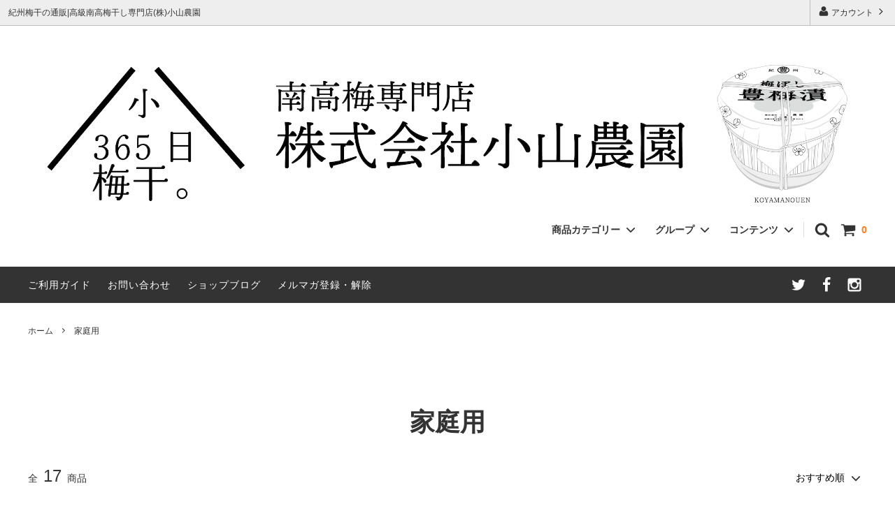

--- FILE ---
content_type: text/html; charset=EUC-JP
request_url: https://www.koyamanouen.com/?mode=grp&gid=1735847
body_size: 21527
content:
<!DOCTYPE html PUBLIC "-//W3C//DTD XHTML 1.0 Transitional//EN" "http://www.w3.org/TR/xhtml1/DTD/xhtml1-transitional.dtd">
<html xmlns:og="http://ogp.me/ns#" xmlns:fb="http://www.facebook.com/2008/fbml" xmlns:mixi="http://mixi-platform.com/ns#" xmlns="http://www.w3.org/1999/xhtml" xml:lang="ja" lang="ja" dir="ltr">
<head>
<meta http-equiv="content-type" content="text/html; charset=euc-jp" />
<meta http-equiv="X-UA-Compatible" content="IE=edge,chrome=1" />
<title>家庭用 - 紀州梅干しの通販|南高梅干し専門店(株)小山農園</title>
<meta name="Keywords" content="家庭用,梅干,紀州,南高梅,うめぼし,辛子梅太子,梅,梅エキス,通販,梅干し,豊梅漬,小山農園,訳あり,家庭用,お中元,お歳暮,高級梅干し" />
<meta name="Description" content="梅干の本場紀州みなべより最高級の梅干を産地直送でお届けいたします。" />
<meta name="Author" content="小山豊宏" />
<meta name="Copyright" content="株式会社小山農園" />
<meta http-equiv="content-style-type" content="text/css" />
<meta http-equiv="content-script-type" content="text/javascript" />
<link rel="stylesheet" href="https://img14.shop-pro.jp/PA01076/305/css/9/index.css?cmsp_timestamp=20250724085415" type="text/css" />
<link rel="stylesheet" href="https://img14.shop-pro.jp/PA01076/305/css/9/product_list.css?cmsp_timestamp=20250724085415" type="text/css" />

<link rel="alternate" type="application/rss+xml" title="rss" href="https://www.koyamanouen.com/?mode=rss" />
<link rel="alternate" media="handheld" type="text/html" href="https://www.koyamanouen.com/?mode=grp&gid=1735847" />
<link rel="shortcut icon" href="https://img14.shop-pro.jp/PA01076/305/favicon.ico?cmsp_timestamp=20241116093437" />
<script type="text/javascript" src="//ajax.googleapis.com/ajax/libs/jquery/1.11.0/jquery.min.js" ></script>
<meta property="og:title" content="家庭用 - 紀州梅干しの通販|南高梅干し専門店(株)小山農園" />
<meta property="og:description" content="梅干の本場紀州みなべより最高級の梅干を産地直送でお届けいたします。" />
<meta property="og:url" content="https://www.koyamanouen.com?mode=grp&gid=1735847" />
<meta property="og:site_name" content="紀州梅干しの通販|南高梅干し専門店(株)小山農園" />
<meta property="og:image" content=""/>
UA-167896934-1
<script>
  var Colorme = {"page":"product_list","shop":{"account_id":"PA01076305","title":"\u7d00\u5dde\u6885\u5e72\u3057\u306e\u901a\u8ca9|\u5357\u9ad8\u6885\u5e72\u3057\u5c02\u9580\u5e97(\u682a)\u5c0f\u5c71\u8fb2\u5712"},"basket":{"total_price":0,"items":[]},"customer":{"id":null}};

  (function() {
    function insertScriptTags() {
      var scriptTagDetails = [{"src":"https:\/\/free-shipping-notifier-assets.colorme.app\/shop.js","integrity":null}];
      var entry = document.getElementsByTagName('script')[0];

      scriptTagDetails.forEach(function(tagDetail) {
        var script = document.createElement('script');

        script.type = 'text/javascript';
        script.src = tagDetail.src;
        script.async = true;

        if( tagDetail.integrity ) {
          script.integrity = tagDetail.integrity;
          script.setAttribute('crossorigin', 'anonymous');
        }

        entry.parentNode.insertBefore(script, entry);
      })
    }

    window.addEventListener('load', insertScriptTags, false);
  })();
</script>
<script async src="https://zen.one/analytics.js"></script>
</head>
<body>
<meta name="colorme-acc-payload" content="?st=1&pt=10033&ut=1735847&at=PA01076305&v=20260117165701&re=&cn=5010da4f3fe5c646ba5a719804c65531" width="1" height="1" alt="" /><script>!function(){"use strict";Array.prototype.slice.call(document.getElementsByTagName("script")).filter((function(t){return t.src&&t.src.match(new RegExp("dist/acc-track.js$"))})).forEach((function(t){return document.body.removeChild(t)})),function t(c){var r=arguments.length>1&&void 0!==arguments[1]?arguments[1]:0;if(!(r>=c.length)){var e=document.createElement("script");e.onerror=function(){return t(c,r+1)},e.src="https://"+c[r]+"/dist/acc-track.js?rev=3",document.body.appendChild(e)}}(["acclog001.shop-pro.jp","acclog002.shop-pro.jp"])}();</script>



<script>
  // headタグの中にviewportのmetaタグを入れる
  (function () {
    var viewport = document.createElement('meta');
    viewport.setAttribute('name', 'viewport');
    viewport.setAttribute('content', 'width=device-width, initial-scale=1.0, maximum-scale=1.0, user-scalable=no');
    document.getElementsByTagName('head')[0].appendChild(viewport);
  }());
</script>

<link href="https://fonts.googleapis.com/css?family=Montserrat:400,600" rel="stylesheet">
<input type="checkbox" class="state-drawer-nav" id="view-drawer-nav">
<input type="checkbox" class="state-search-form" id="view-search-form">
<label for="view-search-form" aria-label="検索フォームを閉じる" class="close-search-form c-overlay">
  <svg class="c-overlay__icon" role="img" aria-hidden="true"><use xlink:href="#close"></use></svg>
</label>
<label for="view-drawer-nav" aria-label="メニューを閉じる" class="close-drawer-nav c-overlay">
  <svg class="c-overlay__icon" role="img" aria-hidden="true"><use xlink:href="#close"></use></svg>
</label>

<div id="pagetop" class="p-body" ontouchstart="">
  <div class="p-header">
    <div class="js-fix-height"></div>
    <div id="js-fixed-header" class="p-fixed-header">
      <div class="p-header__bar">
        <ul class="p-header__user-nav">
                    <li>
            <a href="https://www.koyamanouen.com/?mode=myaccount">
              <svg role="img" aria-hidden="true"><use xlink:href="#user"></use></svg>
              アカウント
              <svg role="img" aria-hidden="true"><use xlink:href="#angle-right"></use></svg>
            </a>
          </li>
        </ul>
                <div class="p-header__tips">
          <div class="p-header__tips-area">
            紀州梅干の通販|高級南高梅干し専門店(株)小山農園
          </div>
        </div>
        
      </div>
      <div class="p-global-header">
        <div class="p-layout-container">
          <a href="./" class="p-global-header__logo p-global-header__logo--image js-header-logo">
            <img src="https://img14.shop-pro.jp/PA01076/305/PA01076305.png?cmsp_timestamp=20241116093437" alt="紀州梅干しの通販|南高梅干し専門店(株)小山農園" />
          </a>
          <a href="./" class="p-global-header__home">
            <svg class="p-global-header__icon" role="img" aria-hidden="true"><use xlink:href="#home"></use></svg>
            ホーム
          </a>
          <div class="p-global-nav">
            <a href="https://www.koyamanouen.com/cart/proxy/basket?shop_id=PA01076305&shop_domain=koyamanouen.com" class="p-global-header__cart">
              <span class="p-global-header__cart-icon">
                <svg class="p-global-header__icon" role="img" aria-hidden="true" aria-label="カート"><use xlink:href="#shopping-cart"></use></svg>
              </span>
              <span class="p-global-header__cart-count">
                0
              </span>
            </a>
            <label for="view-search-form" class="p-global-header__search open-search-form">
              <svg class="p-global-header__icon" role="img" aria-hidden="true"><use xlink:href="#search"></use></svg>
            </label>
                        <dl class="p-global-nav__unit js-global-nav-list">
              <dt class="p-global-nav__heading">
                商品カテゴリー
                <svg class="p-global-header__icon" role="img" aria-hidden="true"><use xlink:href="#angle-down"></use></svg>
              </dt>
              <dd class="p-global-nav__body">
                <div class="p-global-nav__body-inner">
                  <ul class="p-global-nav__list">
                                        <li>
                      <a href="https://www.koyamanouen.com/?mode=cate&cbid=1018223&csid=0">
                        ごはんのおとも
                      </a>
                    </li>
                                        <li>
                      <a href="https://www.koyamanouen.com/?mode=cate&cbid=2390763&csid=0">
                        かつお梅
                      </a>
                    </li>
                                        <li>
                      <a href="https://www.koyamanouen.com/?mode=cate&cbid=2587220&csid=0">
                        引っ越し梅
                      </a>
                    </li>
                                        <li>
                      <a href="https://www.koyamanouen.com/?mode=cate&cbid=2708897&csid=0">
                        こやまのうめぼし。180g
                      </a>
                    </li>
                                        <li>
                      <a href="https://www.koyamanouen.com/?mode=cate&cbid=2763122&csid=0">
                        こやまのうめ飴
                      </a>
                    </li>
                                        <li>
                      <a href="https://www.koyamanouen.com/?mode=cate&cbid=2916957&csid=0">
                        しそ漬
                      </a>
                    </li>
                                        <li>
                      <a href="https://www.koyamanouen.com/?mode=cate&cbid=2956296&csid=0">
                        干し梅
                      </a>
                    </li>
                                        <li>
                      <a href="https://www.koyamanouen.com/?mode=cate&cbid=2294909&csid=0">
                        本家のうめ
                      </a>
                    </li>
                                        <li>
                      <a href="https://www.koyamanouen.com/?mode=cate&cbid=2145267&csid=0">
                        うめぼしせれくしょん
                      </a>
                    </li>
                                        <li>
                      <a href="https://www.koyamanouen.com/?mode=cate&cbid=2045080&csid=0">
                        UME-BOSHI
                      </a>
                    </li>
                                        <li>
                      <a href="https://www.koyamanouen.com/?mode=cate&cbid=2251308&csid=0">
                        白干
                      </a>
                    </li>
                                        <li>
                      <a href="https://www.koyamanouen.com/?mode=cate&cbid=560665&csid=0">
                        豊梅漬
                      </a>
                    </li>
                                        <li>
                      <a href="https://www.koyamanouen.com/?mode=cate&cbid=562631&csid=0">
                        豊梅漬　小分けタイプ
                      </a>
                    </li>
                                        <li>
                      <a href="https://www.koyamanouen.com/?mode=cate&cbid=1012736&csid=0">
                        紀州南高梅　つめあわせ
                      </a>
                    </li>
                                        <li>
                      <a href="https://www.koyamanouen.com/?mode=cate&cbid=560666&csid=0">
                        辛子梅太子
                      </a>
                    </li>
                                        <li>
                      <a href="https://www.koyamanouen.com/?mode=cate&cbid=560667&csid=0">
                        梅21
                      </a>
                    </li>
                                        <li>
                      <a href="https://www.koyamanouen.com/?mode=cate&cbid=2213210&csid=0">
                        こやまのはちみつ梅
                      </a>
                    </li>
                                        <li>
                      <a href="https://www.koyamanouen.com/?mode=cate&cbid=2330900&csid=0">
                        梅酒
                      </a>
                    </li>
                                        <li>
                      <a href="https://www.koyamanouen.com/?mode=cate&cbid=2357026&csid=0">
                        梅干こんぶ茶
                      </a>
                    </li>
                                        <li>
                      <a href="https://www.koyamanouen.com/?mode=cate&cbid=563354&csid=0">
                        まとめておいしい梅
                      </a>
                    </li>
                                        <li>
                      <a href="https://www.koyamanouen.com/?mode=cate&cbid=560668&csid=0">
                        梅にんにく
                      </a>
                    </li>
                                        <li>
                      <a href="https://www.koyamanouen.com/?mode=cate&cbid=560669&csid=0">
                        梅つぶエキス
                      </a>
                    </li>
                                        <li>
                      <a href="https://www.koyamanouen.com/?mode=cate&cbid=560670&csid=0">
                        梅胡麻
                      </a>
                    </li>
                                        <li>
                      <a href="https://www.koyamanouen.com/?mode=cate&cbid=1960239&csid=0">
                        おかか生姜
                      </a>
                    </li>
                                        <li>
                      <a href="https://www.koyamanouen.com/?mode=cate&cbid=2298541&csid=0">
                        ちりめん生姜
                      </a>
                    </li>
                                        <li>
                      <a href="https://www.koyamanouen.com/?mode=cate&cbid=2519465&csid=0">
                        はちみつらっきょう
                      </a>
                    </li>
                                        <li>
                      <a href="https://www.koyamanouen.com/?mode=cate&cbid=560671&csid=0">
                        南紀白浜　富田の水
                      </a>
                    </li>
                                        <li>
                      <a href="https://www.koyamanouen.com/?mode=cate&cbid=1934425&csid=0">
                        梅歯みがき
                      </a>
                    </li>
                                        <li>
                      <a href="https://www.koyamanouen.com/?mode=cate&cbid=2256438&csid=0">
                        訳あり梅干し
                      </a>
                    </li>
                                      </ul>
                </div>
              </dd>
            </dl>
                                    <dl class="p-global-nav__unit js-global-nav-list">
              <dt class="p-global-nav__heading">
                グループ
                <svg class="p-global-header__icon" role="img" aria-hidden="true"><use xlink:href="#angle-down"></use></svg>
              </dt>
              <dd class="p-global-nav__body">
                <div class="p-global-nav__body-inner">
                  <ul class="p-global-nav__list">
                                        <li>
                      <a href="https://www.koyamanouen.com/?mode=grp&gid=1696279">
                        梅干
                      </a>
                    </li>
                                        <li>
                      <a href="https://www.koyamanouen.com/?mode=grp&gid=1696219">
                        豊梅漬
                      </a>
                    </li>
                                        <li>
                      <a href="https://www.koyamanouen.com/?mode=grp&gid=1696221">
                        梅関連商品
                      </a>
                    </li>
                                        <li>
                      <a href="https://www.koyamanouen.com/?mode=grp&gid=1696302">
                        富田の水
                      </a>
                    </li>
                                        <li>
                      <a href="https://www.koyamanouen.com/?mode=grp&gid=1698583">
                        梅酒
                      </a>
                    </li>
                                        <li>
                      <a href="https://www.koyamanouen.com/?mode=grp&gid=1716367">
                        おもたせ
                      </a>
                    </li>
                                        <li>
                      <a href="https://www.koyamanouen.com/?mode=grp&gid=1735845">
                        贈答用
                      </a>
                    </li>
                                        <li>
                      <a href="https://www.koyamanouen.com/?mode=grp&gid=1735847">
                        家庭用
                      </a>
                    </li>
                                        <li>
                      <a href="https://www.koyamanouen.com/?mode=grp&gid=2134858">
                        キャンペーン商品
                      </a>
                    </li>
                                      </ul>
                </div>
              </dd>
            </dl>
                                    <dl class="p-global-nav__unit js-global-nav-list">
              <dt class="p-global-nav__heading">
                コンテンツ
                <svg class="p-global-header__icon" role="img" aria-hidden="true"><use xlink:href="#angle-down"></use></svg>
              </dt>
              <dd class="p-global-nav__body">
                <div class="p-global-nav__body-inner">
                  <ul class="p-global-nav__list">
                                        <li>
                      <a href="https://www.koyamanouen.com/?mode=f1">
                        会社概要
                      </a>
                    </li>
                                        <li>
                      <a href="https://www.koyamanouen.com/?mode=f2">
                        令和7年 御歳暮キャンペーン実施中です。
                      </a>
                    </li>
                                        <li>
                      <a href="https://www.koyamanouen.com/?mode=f3">
                        南高梅って？？
                      </a>
                    </li>
                                        <li>
                      <a href="https://www.koyamanouen.com/?mode=f5">
                        PayPayでのお支払い方法について
                      </a>
                    </li>
                                        <li>
                      <a href="https://www.koyamanouen.com/?mode=f7">
                        価格改定のご案内
                      </a>
                    </li>
                                        <li>
                      <a href="https://www.koyamanouen.com/?mode=f8">
                        お客様へ
                      </a>
                    </li>
                                        <li>
                      <a href="https://www.koyamanouen.com/?mode=f11">
                        メディア情報
                      </a>
                    </li>
                                        <li>
                      <a href="https://www.koyamanouen.com/?mode=f13">
                        UME-Blue Label
                      </a>
                    </li>
                                        <li>
                      <a href="https://www.koyamanouen.com/?mode=f14">
                        世界農業遺産「みなべ・田辺の梅システム」　
                      </a>
                    </li>
                                        <li>
                      <a href="https://www.koyamanouen.com/?mode=f15">
                        イベントのお知らせ。
                      </a>
                    </li>
                                        <li>
                      <a href="https://www.koyamanouen.com/?mode=f16">
                        365日、うめぼし。
                      </a>
                    </li>
                                        <li>
                      <a href="https://www.koyamanouen.com/?mode=f17">
                        梅干を使ったうめレシピ
                      </a>
                    </li>
                                        <li>
                      <a href="https://www.koyamanouen.com/?mode=f19">
                        引っ越し梅
                      </a>
                    </li>
                                        <li>
                      <a href="https://www.koyamanouen.com/?mode=f21">
                        小山農園LINE公式アカウントができました！
                      </a>
                    </li>
                                        <li>
                      <a href="https://www.koyamanouen.com/?mode=f23">
                        LINEログイン連携について。
                      </a>
                    </li>
                                      </ul>
                </div>
              </dd>
            </dl>
                      </div>
        </div>

      </div>
    </div>
    <div class="p-sub-header">
      <div class="p-layout-container">
        <ul class="p-sub-header__content-nav">
          <li>
            <a href="https://www.koyamanouen.com/?mode=sk">ご利用ガイド</a>
          </li>
          <li>
            <a href="https://koyamanouen.shop-pro.jp/customer/inquiries/new">
              お問い合わせ
            </a>
          </li>
                    <li>
            <a href="https://www.facebook.com/365days.umeboshi?sk=timeline">ショップブログ</a>
          </li>
                              <li>
            <a href="https://koyamanouen.shop-pro.jp/customer/newsletter/subscriptions/new">メルマガ登録・解除</a>
          </li>
                  </ul>
                <ul class="p-sub-header__social-nav">
                    <li>
            <a href="https://twitter.com/honkenoume">
              <svg class="c-social-icon" role="img" aria-hidden="true"><use xlink:href="#twitter"></use></svg>
            </a>
          </li>
                              <li>
            <a href="https://www.facebook.com/365days.umeboshi/">
              <svg class="c-social-icon" role="img" aria-hidden="true"><use xlink:href="#facebook"></use></svg>
            </a>
          </li>
                              <li>
            <a href="https://www.instagram.com/koyama.ume/">
              <svg class="c-social-icon" role="img" aria-hidden="true"><use xlink:href="#instagram"></use></svg>
            </a>
          </li>
                                      </ul>
              </div>

    </div>
  </div>
  <div id="js-sp-header" class="sp-global-header">
    <label for="view-drawer-nav" class="sp-global-header__unit open-drawer-nav">
      <svg class="p-global-header__icon" role="img" aria-hidden="true"><use xlink:href="#bars"></use></svg>
      メニュー
    </label>
    <label for="view-search-form" class="sp-global-header__unit open-search-form">
      <svg class="p-global-header__icon" role="img" aria-hidden="true"><use xlink:href="#search"></use></svg>
      検索
    </label>
    <a href="https://www.koyamanouen.com/cart/proxy/basket?shop_id=PA01076305&shop_domain=koyamanouen.com" class="sp-global-header__unit">
      <span class="p-global-header__cart-icon">
        <svg class="p-global-header__icon" role="img" aria-hidden="true"><use xlink:href="#shopping-cart"></use></svg>
      </span>
      カート
    </a>
  </div>

  <div class="p-drawer-nav">
    <ul class="p-drawer__list">
      <li>
        <label for="view-drawer-nav" aria-label="メニューを閉じる" class="c-sp-list c-sp-list--close-menu">
          <span class="c-sp-list__value">
            メニューを閉じる
          </span>
        </label>
      </li>
      <li>
        <a href="./" class="c-sp-list">
          <span class="c-sp-list__mark">
            <svg class="c-sp-list__icon" role="img" aria-hidden="true"><use xlink:href="#home"></use></svg>
          </span>
          <span class="c-sp-list__value">
            ホーム
          </span>
          <span class="c-sp-list__nav-icon">
            <svg class="c-sp-list__icon" role="img" aria-hidden="true"><use xlink:href="#angle-right"></use></svg>
          </span>
        </a>
      </li>
    </ul>
    <div class="p-drawer__heading">
      ユーザー
    </div>
    <ul class="p-drawer__list">
            <li>
        <a href="https://www.koyamanouen.com/?mode=myaccount" class="c-sp-list">
          <span class="c-sp-list__value">
            アカウント
          </span>
          <span class="c-sp-list__nav-icon">
            <svg class="c-sp-list__icon" role="img" aria-hidden="true"><use xlink:href="#angle-right"></use></svg>
          </span>
        </a>
      </li>
    </ul>
        <div class="p-drawer__heading">
      絞り込む
    </div>
            <dl class="p-drawer__list">
      <dt class="c-sp-list js-drawer-pulldown">
        <span class="c-sp-list__value">
          カテゴリー
        </span>
        <span class="c-sp-list__nav-icon">
          <svg class="c-sp-list__icon--pulldown" role="img" aria-hidden="true"><use xlink:href="#angle-down"></use></svg>
        </span>
      </dt>
      <dd class="p-drawer__pulldown">
        <ul class="p-drawer__list">
                    <li>
            <a href="https://www.koyamanouen.com/?mode=cate&cbid=1018223&csid=0" class="c-sp-list">
              <span class="c-sp-list__value">
                ごはんのおとも
              </span>
              <span class="c-sp-list__nav-icon">
                <svg class="c-sp-list__icon" role="img" aria-hidden="true"><use xlink:href="#angle-right"></use></svg>
              </span>
            </a>
          </li>
                    <li>
            <a href="https://www.koyamanouen.com/?mode=cate&cbid=2390763&csid=0" class="c-sp-list">
              <span class="c-sp-list__value">
                かつお梅
              </span>
              <span class="c-sp-list__nav-icon">
                <svg class="c-sp-list__icon" role="img" aria-hidden="true"><use xlink:href="#angle-right"></use></svg>
              </span>
            </a>
          </li>
                    <li>
            <a href="https://www.koyamanouen.com/?mode=cate&cbid=2587220&csid=0" class="c-sp-list">
              <span class="c-sp-list__value">
                引っ越し梅
              </span>
              <span class="c-sp-list__nav-icon">
                <svg class="c-sp-list__icon" role="img" aria-hidden="true"><use xlink:href="#angle-right"></use></svg>
              </span>
            </a>
          </li>
                    <li>
            <a href="https://www.koyamanouen.com/?mode=cate&cbid=2708897&csid=0" class="c-sp-list">
              <span class="c-sp-list__value">
                こやまのうめぼし。180g
              </span>
              <span class="c-sp-list__nav-icon">
                <svg class="c-sp-list__icon" role="img" aria-hidden="true"><use xlink:href="#angle-right"></use></svg>
              </span>
            </a>
          </li>
                    <li>
            <a href="https://www.koyamanouen.com/?mode=cate&cbid=2763122&csid=0" class="c-sp-list">
              <span class="c-sp-list__value">
                こやまのうめ飴
              </span>
              <span class="c-sp-list__nav-icon">
                <svg class="c-sp-list__icon" role="img" aria-hidden="true"><use xlink:href="#angle-right"></use></svg>
              </span>
            </a>
          </li>
                    <li>
            <a href="https://www.koyamanouen.com/?mode=cate&cbid=2916957&csid=0" class="c-sp-list">
              <span class="c-sp-list__value">
                しそ漬
              </span>
              <span class="c-sp-list__nav-icon">
                <svg class="c-sp-list__icon" role="img" aria-hidden="true"><use xlink:href="#angle-right"></use></svg>
              </span>
            </a>
          </li>
                    <li>
            <a href="https://www.koyamanouen.com/?mode=cate&cbid=2956296&csid=0" class="c-sp-list">
              <span class="c-sp-list__value">
                干し梅
              </span>
              <span class="c-sp-list__nav-icon">
                <svg class="c-sp-list__icon" role="img" aria-hidden="true"><use xlink:href="#angle-right"></use></svg>
              </span>
            </a>
          </li>
                    <li>
            <a href="https://www.koyamanouen.com/?mode=cate&cbid=2294909&csid=0" class="c-sp-list">
              <span class="c-sp-list__value">
                本家のうめ
              </span>
              <span class="c-sp-list__nav-icon">
                <svg class="c-sp-list__icon" role="img" aria-hidden="true"><use xlink:href="#angle-right"></use></svg>
              </span>
            </a>
          </li>
                    <li>
            <a href="https://www.koyamanouen.com/?mode=cate&cbid=2145267&csid=0" class="c-sp-list">
              <span class="c-sp-list__value">
                うめぼしせれくしょん
              </span>
              <span class="c-sp-list__nav-icon">
                <svg class="c-sp-list__icon" role="img" aria-hidden="true"><use xlink:href="#angle-right"></use></svg>
              </span>
            </a>
          </li>
                    <li>
            <a href="https://www.koyamanouen.com/?mode=cate&cbid=2045080&csid=0" class="c-sp-list">
              <span class="c-sp-list__value">
                UME-BOSHI
              </span>
              <span class="c-sp-list__nav-icon">
                <svg class="c-sp-list__icon" role="img" aria-hidden="true"><use xlink:href="#angle-right"></use></svg>
              </span>
            </a>
          </li>
                    <li>
            <a href="https://www.koyamanouen.com/?mode=cate&cbid=2251308&csid=0" class="c-sp-list">
              <span class="c-sp-list__value">
                白干
              </span>
              <span class="c-sp-list__nav-icon">
                <svg class="c-sp-list__icon" role="img" aria-hidden="true"><use xlink:href="#angle-right"></use></svg>
              </span>
            </a>
          </li>
                    <li>
            <a href="https://www.koyamanouen.com/?mode=cate&cbid=560665&csid=0" class="c-sp-list">
              <span class="c-sp-list__value">
                豊梅漬
              </span>
              <span class="c-sp-list__nav-icon">
                <svg class="c-sp-list__icon" role="img" aria-hidden="true"><use xlink:href="#angle-right"></use></svg>
              </span>
            </a>
          </li>
                    <li>
            <a href="https://www.koyamanouen.com/?mode=cate&cbid=562631&csid=0" class="c-sp-list">
              <span class="c-sp-list__value">
                豊梅漬　小分けタイプ
              </span>
              <span class="c-sp-list__nav-icon">
                <svg class="c-sp-list__icon" role="img" aria-hidden="true"><use xlink:href="#angle-right"></use></svg>
              </span>
            </a>
          </li>
                    <li>
            <a href="https://www.koyamanouen.com/?mode=cate&cbid=1012736&csid=0" class="c-sp-list">
              <span class="c-sp-list__value">
                紀州南高梅　つめあわせ
              </span>
              <span class="c-sp-list__nav-icon">
                <svg class="c-sp-list__icon" role="img" aria-hidden="true"><use xlink:href="#angle-right"></use></svg>
              </span>
            </a>
          </li>
                    <li>
            <a href="https://www.koyamanouen.com/?mode=cate&cbid=560666&csid=0" class="c-sp-list">
              <span class="c-sp-list__value">
                辛子梅太子
              </span>
              <span class="c-sp-list__nav-icon">
                <svg class="c-sp-list__icon" role="img" aria-hidden="true"><use xlink:href="#angle-right"></use></svg>
              </span>
            </a>
          </li>
                    <li>
            <a href="https://www.koyamanouen.com/?mode=cate&cbid=560667&csid=0" class="c-sp-list">
              <span class="c-sp-list__value">
                梅21
              </span>
              <span class="c-sp-list__nav-icon">
                <svg class="c-sp-list__icon" role="img" aria-hidden="true"><use xlink:href="#angle-right"></use></svg>
              </span>
            </a>
          </li>
                    <li>
            <a href="https://www.koyamanouen.com/?mode=cate&cbid=2213210&csid=0" class="c-sp-list">
              <span class="c-sp-list__value">
                こやまのはちみつ梅
              </span>
              <span class="c-sp-list__nav-icon">
                <svg class="c-sp-list__icon" role="img" aria-hidden="true"><use xlink:href="#angle-right"></use></svg>
              </span>
            </a>
          </li>
                    <li>
            <a href="https://www.koyamanouen.com/?mode=cate&cbid=2330900&csid=0" class="c-sp-list">
              <span class="c-sp-list__value">
                梅酒
              </span>
              <span class="c-sp-list__nav-icon">
                <svg class="c-sp-list__icon" role="img" aria-hidden="true"><use xlink:href="#angle-right"></use></svg>
              </span>
            </a>
          </li>
                    <li>
            <a href="https://www.koyamanouen.com/?mode=cate&cbid=2357026&csid=0" class="c-sp-list">
              <span class="c-sp-list__value">
                梅干こんぶ茶
              </span>
              <span class="c-sp-list__nav-icon">
                <svg class="c-sp-list__icon" role="img" aria-hidden="true"><use xlink:href="#angle-right"></use></svg>
              </span>
            </a>
          </li>
                    <li>
            <a href="https://www.koyamanouen.com/?mode=cate&cbid=563354&csid=0" class="c-sp-list">
              <span class="c-sp-list__value">
                まとめておいしい梅
              </span>
              <span class="c-sp-list__nav-icon">
                <svg class="c-sp-list__icon" role="img" aria-hidden="true"><use xlink:href="#angle-right"></use></svg>
              </span>
            </a>
          </li>
                    <li>
            <a href="https://www.koyamanouen.com/?mode=cate&cbid=560668&csid=0" class="c-sp-list">
              <span class="c-sp-list__value">
                梅にんにく
              </span>
              <span class="c-sp-list__nav-icon">
                <svg class="c-sp-list__icon" role="img" aria-hidden="true"><use xlink:href="#angle-right"></use></svg>
              </span>
            </a>
          </li>
                    <li>
            <a href="https://www.koyamanouen.com/?mode=cate&cbid=560669&csid=0" class="c-sp-list">
              <span class="c-sp-list__value">
                梅つぶエキス
              </span>
              <span class="c-sp-list__nav-icon">
                <svg class="c-sp-list__icon" role="img" aria-hidden="true"><use xlink:href="#angle-right"></use></svg>
              </span>
            </a>
          </li>
                    <li>
            <a href="https://www.koyamanouen.com/?mode=cate&cbid=560670&csid=0" class="c-sp-list">
              <span class="c-sp-list__value">
                梅胡麻
              </span>
              <span class="c-sp-list__nav-icon">
                <svg class="c-sp-list__icon" role="img" aria-hidden="true"><use xlink:href="#angle-right"></use></svg>
              </span>
            </a>
          </li>
                    <li>
            <a href="https://www.koyamanouen.com/?mode=cate&cbid=1960239&csid=0" class="c-sp-list">
              <span class="c-sp-list__value">
                おかか生姜
              </span>
              <span class="c-sp-list__nav-icon">
                <svg class="c-sp-list__icon" role="img" aria-hidden="true"><use xlink:href="#angle-right"></use></svg>
              </span>
            </a>
          </li>
                    <li>
            <a href="https://www.koyamanouen.com/?mode=cate&cbid=2298541&csid=0" class="c-sp-list">
              <span class="c-sp-list__value">
                ちりめん生姜
              </span>
              <span class="c-sp-list__nav-icon">
                <svg class="c-sp-list__icon" role="img" aria-hidden="true"><use xlink:href="#angle-right"></use></svg>
              </span>
            </a>
          </li>
                    <li>
            <a href="https://www.koyamanouen.com/?mode=cate&cbid=2519465&csid=0" class="c-sp-list">
              <span class="c-sp-list__value">
                はちみつらっきょう
              </span>
              <span class="c-sp-list__nav-icon">
                <svg class="c-sp-list__icon" role="img" aria-hidden="true"><use xlink:href="#angle-right"></use></svg>
              </span>
            </a>
          </li>
                    <li>
            <a href="https://www.koyamanouen.com/?mode=cate&cbid=560671&csid=0" class="c-sp-list">
              <span class="c-sp-list__value">
                南紀白浜　富田の水
              </span>
              <span class="c-sp-list__nav-icon">
                <svg class="c-sp-list__icon" role="img" aria-hidden="true"><use xlink:href="#angle-right"></use></svg>
              </span>
            </a>
          </li>
                    <li>
            <a href="https://www.koyamanouen.com/?mode=cate&cbid=1934425&csid=0" class="c-sp-list">
              <span class="c-sp-list__value">
                梅歯みがき
              </span>
              <span class="c-sp-list__nav-icon">
                <svg class="c-sp-list__icon" role="img" aria-hidden="true"><use xlink:href="#angle-right"></use></svg>
              </span>
            </a>
          </li>
                    <li>
            <a href="https://www.koyamanouen.com/?mode=cate&cbid=2256438&csid=0" class="c-sp-list">
              <span class="c-sp-list__value">
                訳あり梅干し
              </span>
              <span class="c-sp-list__nav-icon">
                <svg class="c-sp-list__icon" role="img" aria-hidden="true"><use xlink:href="#angle-right"></use></svg>
              </span>
            </a>
          </li>
                  </ul>
      </dd>
    </dl>
            <dl class="p-drawer__list">
      <dt class="c-sp-list js-drawer-pulldown">
        <span class="c-sp-list__value">
          グループ
        </span>
        <span class="c-sp-list__nav-icon">
          <svg class="c-sp-list__icon--pulldown" role="img" aria-hidden="true"><use xlink:href="#angle-down"></use></svg>
        </span>
      </dt>
      <dd class="p-drawer__pulldown">
        <ul class="p-drawer__list">
                    <li>
            <a href="https://www.koyamanouen.com/?mode=grp&gid=1696279" class="c-sp-list">
              <span class="c-sp-list__value">
                梅干
              </span>
              <span class="c-sp-list__nav-icon">
                <svg class="c-sp-list__icon" role="img" aria-hidden="true"><use xlink:href="#angle-right"></use></svg>
              </span>
            </a>
          </li>
                    <li>
            <a href="https://www.koyamanouen.com/?mode=grp&gid=1696219" class="c-sp-list">
              <span class="c-sp-list__value">
                豊梅漬
              </span>
              <span class="c-sp-list__nav-icon">
                <svg class="c-sp-list__icon" role="img" aria-hidden="true"><use xlink:href="#angle-right"></use></svg>
              </span>
            </a>
          </li>
                    <li>
            <a href="https://www.koyamanouen.com/?mode=grp&gid=1696221" class="c-sp-list">
              <span class="c-sp-list__value">
                梅関連商品
              </span>
              <span class="c-sp-list__nav-icon">
                <svg class="c-sp-list__icon" role="img" aria-hidden="true"><use xlink:href="#angle-right"></use></svg>
              </span>
            </a>
          </li>
                    <li>
            <a href="https://www.koyamanouen.com/?mode=grp&gid=1696302" class="c-sp-list">
              <span class="c-sp-list__value">
                富田の水
              </span>
              <span class="c-sp-list__nav-icon">
                <svg class="c-sp-list__icon" role="img" aria-hidden="true"><use xlink:href="#angle-right"></use></svg>
              </span>
            </a>
          </li>
                    <li>
            <a href="https://www.koyamanouen.com/?mode=grp&gid=1698583" class="c-sp-list">
              <span class="c-sp-list__value">
                梅酒
              </span>
              <span class="c-sp-list__nav-icon">
                <svg class="c-sp-list__icon" role="img" aria-hidden="true"><use xlink:href="#angle-right"></use></svg>
              </span>
            </a>
          </li>
                    <li>
            <a href="https://www.koyamanouen.com/?mode=grp&gid=1716367" class="c-sp-list">
              <span class="c-sp-list__value">
                おもたせ
              </span>
              <span class="c-sp-list__nav-icon">
                <svg class="c-sp-list__icon" role="img" aria-hidden="true"><use xlink:href="#angle-right"></use></svg>
              </span>
            </a>
          </li>
                    <li>
            <a href="https://www.koyamanouen.com/?mode=grp&gid=1735845" class="c-sp-list">
              <span class="c-sp-list__value">
                贈答用
              </span>
              <span class="c-sp-list__nav-icon">
                <svg class="c-sp-list__icon" role="img" aria-hidden="true"><use xlink:href="#angle-right"></use></svg>
              </span>
            </a>
          </li>
                    <li>
            <a href="https://www.koyamanouen.com/?mode=grp&gid=1735847" class="c-sp-list">
              <span class="c-sp-list__value">
                家庭用
              </span>
              <span class="c-sp-list__nav-icon">
                <svg class="c-sp-list__icon" role="img" aria-hidden="true"><use xlink:href="#angle-right"></use></svg>
              </span>
            </a>
          </li>
                    <li>
            <a href="https://www.koyamanouen.com/?mode=grp&gid=2134858" class="c-sp-list">
              <span class="c-sp-list__value">
                キャンペーン商品
              </span>
              <span class="c-sp-list__nav-icon">
                <svg class="c-sp-list__icon" role="img" aria-hidden="true"><use xlink:href="#angle-right"></use></svg>
              </span>
            </a>
          </li>
                  </ul>
      </dd>
    </dl>
        <div class="p-drawer__heading">
      コンテンツ
    </div>
        <ul class="p-drawer__list p-drawer__list--freepage">
            <li>
        <a href="https://www.koyamanouen.com/?mode=f1" class="c-sp-list">
          <span class="c-sp-list__value">
            会社概要
          </span>
          <span class="c-sp-list__nav-icon">
            <svg class="c-sp-list__icon" role="img" aria-hidden="true"><use xlink:href="#angle-right"></use></svg>
          </span>
        </a>
      </li>
            <li>
        <a href="https://www.koyamanouen.com/?mode=f2" class="c-sp-list">
          <span class="c-sp-list__value">
            令和7年 御歳暮キャンペーン実施中です。
          </span>
          <span class="c-sp-list__nav-icon">
            <svg class="c-sp-list__icon" role="img" aria-hidden="true"><use xlink:href="#angle-right"></use></svg>
          </span>
        </a>
      </li>
            <li>
        <a href="https://www.koyamanouen.com/?mode=f3" class="c-sp-list">
          <span class="c-sp-list__value">
            南高梅って？？
          </span>
          <span class="c-sp-list__nav-icon">
            <svg class="c-sp-list__icon" role="img" aria-hidden="true"><use xlink:href="#angle-right"></use></svg>
          </span>
        </a>
      </li>
            <li>
        <a href="https://www.koyamanouen.com/?mode=f5" class="c-sp-list">
          <span class="c-sp-list__value">
            PayPayでのお支払い方法について
          </span>
          <span class="c-sp-list__nav-icon">
            <svg class="c-sp-list__icon" role="img" aria-hidden="true"><use xlink:href="#angle-right"></use></svg>
          </span>
        </a>
      </li>
            <li>
        <a href="https://www.koyamanouen.com/?mode=f7" class="c-sp-list">
          <span class="c-sp-list__value">
            価格改定のご案内
          </span>
          <span class="c-sp-list__nav-icon">
            <svg class="c-sp-list__icon" role="img" aria-hidden="true"><use xlink:href="#angle-right"></use></svg>
          </span>
        </a>
      </li>
            <li>
        <a href="https://www.koyamanouen.com/?mode=f8" class="c-sp-list">
          <span class="c-sp-list__value">
            お客様へ
          </span>
          <span class="c-sp-list__nav-icon">
            <svg class="c-sp-list__icon" role="img" aria-hidden="true"><use xlink:href="#angle-right"></use></svg>
          </span>
        </a>
      </li>
            <li>
        <a href="https://www.koyamanouen.com/?mode=f11" class="c-sp-list">
          <span class="c-sp-list__value">
            メディア情報
          </span>
          <span class="c-sp-list__nav-icon">
            <svg class="c-sp-list__icon" role="img" aria-hidden="true"><use xlink:href="#angle-right"></use></svg>
          </span>
        </a>
      </li>
            <li>
        <a href="https://www.koyamanouen.com/?mode=f13" class="c-sp-list">
          <span class="c-sp-list__value">
            UME-Blue Label
          </span>
          <span class="c-sp-list__nav-icon">
            <svg class="c-sp-list__icon" role="img" aria-hidden="true"><use xlink:href="#angle-right"></use></svg>
          </span>
        </a>
      </li>
            <li>
        <a href="https://www.koyamanouen.com/?mode=f14" class="c-sp-list">
          <span class="c-sp-list__value">
            世界農業遺産「みなべ・田辺の梅システム」　
          </span>
          <span class="c-sp-list__nav-icon">
            <svg class="c-sp-list__icon" role="img" aria-hidden="true"><use xlink:href="#angle-right"></use></svg>
          </span>
        </a>
      </li>
            <li>
        <a href="https://www.koyamanouen.com/?mode=f15" class="c-sp-list">
          <span class="c-sp-list__value">
            イベントのお知らせ。
          </span>
          <span class="c-sp-list__nav-icon">
            <svg class="c-sp-list__icon" role="img" aria-hidden="true"><use xlink:href="#angle-right"></use></svg>
          </span>
        </a>
      </li>
            <li>
        <a href="https://www.koyamanouen.com/?mode=f16" class="c-sp-list">
          <span class="c-sp-list__value">
            365日、うめぼし。
          </span>
          <span class="c-sp-list__nav-icon">
            <svg class="c-sp-list__icon" role="img" aria-hidden="true"><use xlink:href="#angle-right"></use></svg>
          </span>
        </a>
      </li>
            <li>
        <a href="https://www.koyamanouen.com/?mode=f17" class="c-sp-list">
          <span class="c-sp-list__value">
            梅干を使ったうめレシピ
          </span>
          <span class="c-sp-list__nav-icon">
            <svg class="c-sp-list__icon" role="img" aria-hidden="true"><use xlink:href="#angle-right"></use></svg>
          </span>
        </a>
      </li>
            <li>
        <a href="https://www.koyamanouen.com/?mode=f19" class="c-sp-list">
          <span class="c-sp-list__value">
            引っ越し梅
          </span>
          <span class="c-sp-list__nav-icon">
            <svg class="c-sp-list__icon" role="img" aria-hidden="true"><use xlink:href="#angle-right"></use></svg>
          </span>
        </a>
      </li>
            <li>
        <a href="https://www.koyamanouen.com/?mode=f21" class="c-sp-list">
          <span class="c-sp-list__value">
            小山農園LINE公式アカウントができました！
          </span>
          <span class="c-sp-list__nav-icon">
            <svg class="c-sp-list__icon" role="img" aria-hidden="true"><use xlink:href="#angle-right"></use></svg>
          </span>
        </a>
      </li>
            <li>
        <a href="https://www.koyamanouen.com/?mode=f23" class="c-sp-list">
          <span class="c-sp-list__value">
            LINEログイン連携について。
          </span>
          <span class="c-sp-list__nav-icon">
            <svg class="c-sp-list__icon" role="img" aria-hidden="true"><use xlink:href="#angle-right"></use></svg>
          </span>
        </a>
      </li>
          </ul>
        <ul class="p-drawer__list">
      <li>
        <a href="https://www.koyamanouen.com/?mode=sk" class="c-sp-list">
          <span class="c-sp-list__value">
            ご利用ガイド
          </span>
          <span class="c-sp-list__nav-icon">
            <svg class="c-sp-list__icon" role="img" aria-hidden="true"><use xlink:href="#angle-right"></use></svg>
          </span>
        </a>
      </li>
      <li>
        <a href="https://koyamanouen.shop-pro.jp/customer/inquiries/new" class="c-sp-list">
          <span class="c-sp-list__value">
            お問い合わせ
          </span>
          <span class="c-sp-list__nav-icon">
            <svg class="c-sp-list__icon" role="img" aria-hidden="true"><use xlink:href="#angle-right"></use></svg>
          </span>
        </a>
      </li>
            <li>
        <a href="https://www.facebook.com/365days.umeboshi?sk=timeline" class="c-sp-list">
          <span class="c-sp-list__value">
            ショップブログ
          </span>
          <span class="c-sp-list__nav-icon">
            <svg class="c-sp-list__icon" role="img" aria-hidden="true"><use xlink:href="#angle-right"></use></svg>
          </span>
        </a>
      </li>
                  <li>
        <a href="https://koyamanouen.shop-pro.jp/customer/newsletter/subscriptions/new" class="c-sp-list">
          <span class="c-sp-list__value">
            メルマガ登録・解除
          </span>
          <span class="c-sp-list__nav-icon">
            <svg class="c-sp-list__icon" role="img" aria-hidden="true"><use xlink:href="#angle-right"></use></svg>
          </span>
        </a>
      </li>
          </ul>
  </div>


  <div class="p-page-content product_list">
        <div class="p-layout-container">
  <div class="c-topic-path">
    <ul class="c-topic-path__list">
      <li class="c-topic-path__item">
        <a href="./">ホーム</a>
      </li>
                  <li class="c-topic-path__item">
        <svg role="img" aria-hidden="true"><use xlink:href="#angle-right"></use></svg>
        <a href="https://www.koyamanouen.com/?mode=grp&gid=1735847">家庭用</a>
      </li>
                </ul>
  </div>
  <h2 class="c-section__heading">
    <div class="c-section__heading--sub-title">
            家庭用
          </div>
  </h2>
          <div class="c-product-sort">
    <div class="c-product-sort__total">
      全<span>17</span>商品
    </div>
    <div class="c-product-sort__switch c-select">
      <select class="c-select__value js-sort-switch">
                <option value="" selected>おすすめ順</option>
                        <option value="?mode=grp&gid=1735847&sort=p">価格順</option>
                        <option value="?mode=grp&gid=1735847&sort=n">新着順</option>
              </select>
      <svg class="c-select__icon" role="img" aria-hidden="true"><use xlink:href="#angle-down"></use></svg>
    </div>
  </div>

  


  <ul class="c-product-list">
        
    <li class="c-product-list__item">
      
            <a href="?pid=14249104" class="c-product-list__image-wrap c-image-wrap c-image-wrap--link">
                <div class="c-image-box c-image-box--main">
                    <img src="https://img14.shop-pro.jp/PA01076/305/product/14249104_th.jpg?cmsp_timestamp=20231013162355" alt="梅にんにく　100g" class="c-image-box__image js-lazyload" />
                  </div>
                                <div class="c-image-box c-image-box--otherimg">
          <img src="https://img14.shop-pro.jp/PA01076/305/product/14249104_o1.jpg?cmsp_timestamp=20231013162355" class="c-image-box__image" />
        </div>
                                                                                                                                                                                                                                                                                                                                                                                                                                                                                                                                                                                                                                                                                                                                                                                                                                        
      </a>
            <a href="?pid=14249104" class="c-product-list__name">
        梅にんにく　100g
      </a>
            <div class="c-product-info__price c-product-list__price">
                600円(税込)
                      </div>
                                    <div class="c-product-list__expl">
        日本一の味を誇る紀州南高梅と、風味豊かな焼津産のかつお節をミックスさせました。<br>にんにくは良質な小粒にんにくを使っており、当社一番のおすすめ品です。
      </div>
                  <div class="c-product-list__fav-item">
        <button type="button"  data-favorite-button-selector="DOMSelector" data-product-id="14249104" data-added-class="is-added">
          <svg role="img" aria-hidden="true"><use xlink:href="#heart"></use></svg>
        </button>
      </div>
    </li>
        
    <li class="c-product-list__item">
      
            <a href="?pid=14249121" class="c-product-list__image-wrap c-image-wrap c-image-wrap--link">
                <div class="c-image-box c-image-box--main">
                    <img src="https://img14.shop-pro.jp/PA01076/305/product/14249121_th.jpg?cmsp_timestamp=20170421152134" alt="梅にんにく　320g" class="c-image-box__image js-lazyload" />
                  </div>
                                <div class="c-image-box c-image-box--otherimg">
          <img src="https://img14.shop-pro.jp/PA01076/305/product/14249121_o1.jpg" class="c-image-box__image" />
        </div>
                                                                                                                                                                                                                                                                                                                                                                                                                                                                                                                                                                                                                                                                                                                                                                                                                                        
      </a>
            <a href="?pid=14249121" class="c-product-list__name">
        梅にんにく　320g
      </a>
            <div class="c-product-info__price c-product-list__price">
                1,540円(税込)
                      </div>
                                    <div class="c-product-list__expl">
        日本一の味を誇る紀州南高梅と、風味豊かな焼津産のかつお節をミックスさせました。<br>にんにくは良質な小粒にんにくを使っており、当社一番のおすすめ品です。
      </div>
                  <div class="c-product-list__fav-item">
        <button type="button"  data-favorite-button-selector="DOMSelector" data-product-id="14249121" data-added-class="is-added">
          <svg role="img" aria-hidden="true"><use xlink:href="#heart"></use></svg>
        </button>
      </div>
    </li>
        
    <li class="c-product-list__item">
      
            <a href="?pid=14249238" class="c-product-list__image-wrap c-image-wrap c-image-wrap--link">
                <div class="c-image-box">
                    <img src="https://img14.shop-pro.jp/PA01076/305/product/14249238_th.jpg?cmsp_timestamp=20180503204113" alt="梅つぶエキス　100g" class="c-image-box__image js-lazyload" />
                  </div>
                                                                                                                                                                                                                                                                                                                                                                                                                                                                                                                                                                                                                                                                                                                                                                                                                                                        
      </a>
            <a href="?pid=14249238" class="c-product-list__name">
        梅つぶエキス　100g
      </a>
            <div class="c-product-info__price c-product-list__price">
                3,560円(税込)
                      </div>
                                    <div class="c-product-list__expl">
        梅エキス100％。純粋のエキスです。 青梅１ｋｇから20～30ｇしかとれません。
      </div>
                  <div class="c-product-list__fav-item">
        <button type="button"  data-favorite-button-selector="DOMSelector" data-product-id="14249238" data-added-class="is-added">
          <svg role="img" aria-hidden="true"><use xlink:href="#heart"></use></svg>
        </button>
      </div>
    </li>
        
    <li class="c-product-list__item">
      
            <a href="?pid=14249300" class="c-product-list__image-wrap c-image-wrap c-image-wrap--link">
                <div class="c-image-box c-image-box--main">
                    <img src="https://img14.shop-pro.jp/PA01076/305/product/14249300_th.jpg?cmsp_timestamp=20180503204040" alt="梅胡麻　170g　（袋入り）" class="c-image-box__image js-lazyload" />
                  </div>
                                <div class="c-image-box c-image-box--otherimg">
          <img src="https://img14.shop-pro.jp/PA01076/305/product/14249300_o1.jpg" class="c-image-box__image" />
        </div>
                                                                                                                                                                                                                                                                                                                                                                                                                                                                                                                                                                                                                                                                                                                                                                                                                                        
      </a>
            <a href="?pid=14249300" class="c-product-list__name">
        梅胡麻　170g　（袋入り）
      </a>
            <div class="c-product-info__price c-product-list__price">
                770円(税込)
                      </div>
                                    <div class="c-product-list__expl">
        世界中で食されているゴマに梅のあらゆる成分が含まれる梅酢から塩を結晶させた梅塩でよい塩梅に味をのせミネラル豊富なおいしい胡麻に仕上げました。
      </div>
                  <div class="c-product-list__fav-item">
        <button type="button"  data-favorite-button-selector="DOMSelector" data-product-id="14249300" data-added-class="is-added">
          <svg role="img" aria-hidden="true"><use xlink:href="#heart"></use></svg>
        </button>
      </div>
    </li>
        
    <li class="c-product-list__item">
      
            <a href="?pid=14249373" class="c-product-list__image-wrap c-image-wrap c-image-wrap--link">
                <div class="c-image-box c-image-box--main">
                    <img src="https://img14.shop-pro.jp/PA01076/305/product/14249373_th.jpg?cmsp_timestamp=20180503203936" alt="梅胡麻　125g×2　（卓上ケース入り）" class="c-image-box__image js-lazyload" />
                  </div>
                                <div class="c-image-box c-image-box--otherimg">
          <img src="https://img14.shop-pro.jp/PA01076/305/product/14249373_o1.jpg" class="c-image-box__image" />
        </div>
                                                                                                                                                                                                                                                                                                                                                                                                                                                                                                                                                                                                                                                                                                                                                                                                                                        
      </a>
            <a href="?pid=14249373" class="c-product-list__name">
        梅胡麻　125g×2　（卓上ケース入り）
      </a>
            <div class="c-product-info__price c-product-list__price">
                1,480円(税込)
                      </div>
                                    <div class="c-product-list__expl">
        世界中で食されているゴマに梅のあらゆる成分が含まれる梅酢から塩を結晶させた梅塩でよい塩梅に味をのせミネラル豊富なおいしい胡麻に仕上げました。
      </div>
                  <div class="c-product-list__fav-item">
        <button type="button"  data-favorite-button-selector="DOMSelector" data-product-id="14249373" data-added-class="is-added">
          <svg role="img" aria-hidden="true"><use xlink:href="#heart"></use></svg>
        </button>
      </div>
    </li>
        
    <li class="c-product-list__item">
      
            <a href="?pid=14249452" class="c-product-list__image-wrap c-image-wrap c-image-wrap--link">
                <div class="c-image-box">
                    <img src="https://img14.shop-pro.jp/PA01076/305/product/14249452_th.gif?cmsp_timestamp=20171010104651" alt="富田の水　20リットルコック入り" class="c-image-box__image js-lazyload" />
                  </div>
                                                                                                                                                                                                                                                                                                                                                                                                                                                                                                                                                                                                                                                                                                                                                                                                                                                        
      </a>
            <a href="?pid=14249452" class="c-product-list__name">
        富田の水　20リットルコック入り
      </a>
            <div class="c-product-info__price c-product-list__price">
                2,500円(税込)
                      </div>
                                          <div class="c-product-list__fav-item">
        <button type="button"  data-favorite-button-selector="DOMSelector" data-product-id="14249452" data-added-class="is-added">
          <svg role="img" aria-hidden="true"><use xlink:href="#heart"></use></svg>
        </button>
      </div>
    </li>
        
    <li class="c-product-list__item">
      
            <a href="?pid=14249582" class="c-product-list__image-wrap c-image-wrap c-image-wrap--link">
                <div class="c-image-box">
                    <img src="https://img14.shop-pro.jp/PA01076/305/product/14249582_th.gif?cmsp_timestamp=20171010104715" alt="富田の水　1.3リットル×8" class="c-image-box__image js-lazyload" />
                  </div>
                                                                                                                                                                                                                                                                                                                                                                                                                                                                                                                                                                                                                                                                                                                                                                                                                                                        
      </a>
            <a href="?pid=14249582" class="c-product-list__name">
        富田の水　1.3リットル×8
      </a>
            <div class="c-product-info__price c-product-list__price">
                1,650円(税込)
                      </div>
                                    <div class="c-product-list__expl">
        モンドセレクション2002年～2021年連続国際高品質賞「大金賞」受賞。
      </div>
                  <div class="c-product-list__fav-item">
        <button type="button"  data-favorite-button-selector="DOMSelector" data-product-id="14249582" data-added-class="is-added">
          <svg role="img" aria-hidden="true"><use xlink:href="#heart"></use></svg>
        </button>
      </div>
    </li>
        
    <li class="c-product-list__item">
      
            <a href="?pid=88810102" class="c-product-list__image-wrap c-image-wrap c-image-wrap--link">
                <div class="c-image-box c-image-box--main">
                    <img src="https://img14.shop-pro.jp/PA01076/305/product/88810102_th.jpg?cmsp_timestamp=20170421150147" alt="紀州南高梅使用　梅歯磨き" class="c-image-box__image js-lazyload" />
                  </div>
                                <div class="c-image-box c-image-box--otherimg">
          <img src="https://img14.shop-pro.jp/PA01076/305/product/88810102_o1.jpg?20150413143414" class="c-image-box__image" />
        </div>
                                                                                                                                                                                                                                                                                                                                                                                                                                                                                                                                                                                                                                                                                                                                                                                                                                        
      </a>
            <a href="?pid=88810102" class="c-product-list__name">
        紀州南高梅使用　梅歯磨き
      </a>
            <div class="c-product-info__price c-product-list__price">
                1,500円(税込)
                      </div>
                                    <div class="c-product-list__expl">
        　　　梅干し屋さんが考えた自然派の梅歯みがき
      </div>
                  <div class="c-product-list__fav-item">
        <button type="button"  data-favorite-button-selector="DOMSelector" data-product-id="88810102" data-added-class="is-added">
          <svg role="img" aria-hidden="true"><use xlink:href="#heart"></use></svg>
        </button>
      </div>
    </li>
        
    <li class="c-product-list__item">
      
            <a href="?pid=90415020" class="c-product-list__image-wrap c-image-wrap c-image-wrap--link">
                <div class="c-image-box c-image-box--main">
                    <img src="https://img14.shop-pro.jp/PA01076/305/product/90415020_th.jpg?cmsp_timestamp=20170421153837" alt="おかか生姜" class="c-image-box__image js-lazyload" />
                  </div>
                                <div class="c-image-box c-image-box--otherimg">
          <img src="https://img14.shop-pro.jp/PA01076/305/product/90415020_o1.jpg?cmsp_timestamp=20150601162059" class="c-image-box__image" />
        </div>
                                                                                                                                                                                                                                                                                                                                                                                                                                                                                                                                                                                                                                                                                                                                                                                                                                        
      </a>
            <a href="?pid=90415020" class="c-product-list__name">
        おかか生姜
      </a>
            <div class="c-product-info__price c-product-list__price">
                1,180円(税込)
                      </div>
                                    <div class="c-product-list__expl">
        かつお節の豊な風味、生姜のみずみずしい歯ごたえを梅肉と合わせました。
      </div>
                  <div class="c-product-list__fav-item">
        <button type="button"  data-favorite-button-selector="DOMSelector" data-product-id="90415020" data-added-class="is-added">
          <svg role="img" aria-hidden="true"><use xlink:href="#heart"></use></svg>
        </button>
      </div>
    </li>
        
    <li class="c-product-list__item">
      
            <a href="?pid=113413235" class="c-product-list__image-wrap c-image-wrap c-image-wrap--link">
                <div class="c-image-box">
                    <img src="https://img14.shop-pro.jp/PA01076/305/product/113413235_th.png?cmsp_timestamp=20170421154022" alt="訳ありはちみつ梅 450g " class="c-image-box__image js-lazyload" />
                  </div>
                                                                                                                                                                                                                                                                                                                                                                                                                                                                                                                                                                                                                                                                                                                                                                                                                                                        
      </a>
            <a href="?pid=113413235" class="c-product-list__name">
        訳ありはちみつ梅 450g 
      </a>
            <div class="c-product-info__price c-product-list__price">
                1,600円(税込)
                      </div>
                                          <div class="c-product-list__fav-item">
        <button type="button"  data-favorite-button-selector="DOMSelector" data-product-id="113413235" data-added-class="is-added">
          <svg role="img" aria-hidden="true"><use xlink:href="#heart"></use></svg>
        </button>
      </div>
    </li>
        
    <li class="c-product-list__item">
      
            <a href="?pid=113579945" class="c-product-list__image-wrap c-image-wrap c-image-wrap--link">
                <div class="c-image-box">
                    <img src="https://img14.shop-pro.jp/PA01076/305/product/113579945_th.png?cmsp_timestamp=20170421154006" alt="訳ありはちみつ梅　900g" class="c-image-box__image js-lazyload" />
                  </div>
                                                                                                                                                                                                                                                                                                                                                                                                                                                                                                                                                                                                                                                                                                                                                                                                                                                        
      </a>
            <a href="?pid=113579945" class="c-product-list__name">
        訳ありはちみつ梅　900g
      </a>
            <div class="c-product-info__price c-product-list__price">
                3,000円(税込)
                      </div>
                                          <div class="c-product-list__fav-item">
        <button type="button"  data-favorite-button-selector="DOMSelector" data-product-id="113579945" data-added-class="is-added">
          <svg role="img" aria-hidden="true"><use xlink:href="#heart"></use></svg>
        </button>
      </div>
    </li>
        
    <li class="c-product-list__item">
      
            <a href="?pid=118489750" class="c-product-list__image-wrap c-image-wrap c-image-wrap--link">
                <div class="c-image-box">
                    <img src="https://img14.shop-pro.jp/PA01076/305/product/118489750_th.jpg?cmsp_timestamp=20170605164923" alt="ちりめん生姜" class="c-image-box__image js-lazyload" />
                  </div>
                                                                                                                                                                                                                                                                                                                                                                                                                                                                                                                                                                                                                                                                                                                                                                                                                                                        
      </a>
            <a href="?pid=118489750" class="c-product-list__name">
        ちりめん生姜
      </a>
            <div class="c-product-info__price c-product-list__price">
                600円(税込)
                      </div>
                                    <div class="c-product-list__expl">
        新商品！シャキシャキ生姜に風味豊なちりめんに梅の風味が食欲をそそります。
      </div>
                  <div class="c-product-list__fav-item">
        <button type="button"  data-favorite-button-selector="DOMSelector" data-product-id="118489750" data-added-class="is-added">
          <svg role="img" aria-hidden="true"><use xlink:href="#heart"></use></svg>
        </button>
      </div>
    </li>
      </ul>


    <div class="c-pager">
    <div class="c-pager__total">
      全<span>17</span>商品中 <span>1 - 12</span>表示
    </div>
    <ul class="c-pager__list">
      <li class="c-pager__list-item c-pager__list-item--visible">
                <span class="c-pager__unlink c-button c-button--border is-disabled">
          <svg class="c-pager__icon" role="img" aria-hidden="true"><use xlink:href="#angle-left"></use></svg>
        </span>
              </li>
                        <li class="c-pager__list-item c-pager__list-item--visible">
        <span class="c-pager__unlink c-button c-button--border is-disabled is-current">
          1
          <span class="u-visible--phone">ページ目</span>
        </span>
      </li>
                                    <li class="c-pager__list-item">
        <a href="?mode=grp&gid=1735847&page=2" class="c-pager__link c-button c-button--border">
          2
        </a>
      </li>
                        <li class="c-pager__list-item c-pager__list-item--visible">
                <a href="?mode=grp&gid=1735847&page=2" class="c-pager__link c-button c-button--border">
          <svg class="c-pager__icon" role="img" aria-hidden="true"><use xlink:href="#angle-right"></use></svg>
        </a>
              </li>
    </ul>
  </div>
  
    </div>    

            
            
  </div>
  <div class="p-footer">
        <div class="p-shop-info">
      <div class="p-layout-container">
                <div class="p-shop-info__manager p-shop-info__manager--half">
                    <img src="https://img14.shop-pro.jp/PA01076/305/PA01076305_m.png?cmsp_timestamp=20241116093437" class="p-manager__image" />
                    <div class="p-manager__text-wrap">
            <div class="p-manager__heading">
              小山豊宏
            </div>
            <p class="p-manager__content">
              今年もおいしい梅干ができました。
梅の本場紀州みなべより産地直送で全国にお届けいたします。
ご自宅用から御中元、御歳暮まで・・・様々な用途に合わせた梅干を
取り揃えお待ちしております。
南高梅の生みの親「小山貞一」の教えを受け継ぎ伝統の梅干し作りを続けます。
365日うめぼし。をコンセプトに新しいうめぼしのカタチを探しています。
パッケージを新しく見た目にもお楽しみ頂ける商品作りを目指しています。
商品によりますがオリジナルでのラベルを作成しお届けしております。
結婚式や、特別な日の贈り物に是非お使い頂けると幸いです。
            </p>
          </div>
        </div>
                        <div class="p-shop-info__calendar p-shop-info__calendar--half">
          <div class="p-calendar__table">
            <table class="tbl_calendar">
    <caption>2026年1月</caption>
    <tr>
        <th class="sun">日</th>
        <th>月</th>
        <th>火</th>
        <th>水</th>
        <th>木</th>
        <th>金</th>
        <th class="sat">土</th>
    </tr>
    <tr>
<td></td>
<td></td>
<td></td>
<td></td>
<td class="thu holiday" style="background-color: #f70552; color: #0d0d0d;">1</td>
<td class="fri" style="background-color: #f70552; color: #0d0d0d;">2</td>
<td class="sat" style="background-color: #f70552; color: #0d0d0d;">3</td>
</tr>
<tr>
<td class="sun" style="background-color: #f70552; color: #0d0d0d;">4</td>
<td class="mon" style="background-color: #f70552; color: #0d0d0d;">5</td>
<td class="tue">6</td>
<td class="wed">7</td>
<td class="thu">8</td>
<td class="fri">9</td>
<td class="sat" style="background-color: #f70552; color: #0d0d0d;">10</td>
</tr>
<tr>
<td class="sun" style="background-color: #f70552; color: #0d0d0d;">11</td>
<td class="mon holiday" style="background-color: #f70552; color: #0d0d0d;">12</td>
<td class="tue">13</td>
<td class="wed">14</td>
<td class="thu">15</td>
<td class="fri">16</td>
<td class="sat" style="background-color: #f70552; color: #0d0d0d;">17</td>
</tr>
<tr>
<td class="sun" style="background-color: #f70552; color: #0d0d0d;">18</td>
<td class="mon">19</td>
<td class="tue">20</td>
<td class="wed">21</td>
<td class="thu">22</td>
<td class="fri">23</td>
<td class="sat" style="background-color: #f70552; color: #0d0d0d;">24</td>
</tr>
<tr>
<td class="sun" style="background-color: #f70552; color: #0d0d0d;">25</td>
<td class="mon">26</td>
<td class="tue">27</td>
<td class="wed">28</td>
<td class="thu">29</td>
<td class="fri">30</td>
<td class="sat" style="background-color: #f70552; color: #0d0d0d;">31</td>
</tr>
</table><table class="tbl_calendar">
    <caption>2026年2月</caption>
    <tr>
        <th class="sun">日</th>
        <th>月</th>
        <th>火</th>
        <th>水</th>
        <th>木</th>
        <th>金</th>
        <th class="sat">土</th>
    </tr>
    <tr>
<td class="sun">1</td>
<td class="mon">2</td>
<td class="tue">3</td>
<td class="wed">4</td>
<td class="thu">5</td>
<td class="fri">6</td>
<td class="sat">7</td>
</tr>
<tr>
<td class="sun">8</td>
<td class="mon">9</td>
<td class="tue">10</td>
<td class="wed holiday">11</td>
<td class="thu">12</td>
<td class="fri">13</td>
<td class="sat">14</td>
</tr>
<tr>
<td class="sun">15</td>
<td class="mon">16</td>
<td class="tue">17</td>
<td class="wed">18</td>
<td class="thu">19</td>
<td class="fri">20</td>
<td class="sat">21</td>
</tr>
<tr>
<td class="sun">22</td>
<td class="mon holiday">23</td>
<td class="tue">24</td>
<td class="wed">25</td>
<td class="thu">26</td>
<td class="fri">27</td>
<td class="sat">28</td>
</tr>
</table>
          </div>
                    <div class="p-calendar__note">
            赤色のお日にちが弊社休業日となっております。
休日中のご注文に関しましては、休日明けより出荷致します。
          </div>
                  </div>
        
      </div>
    </div>
        <div class="p-global-footer">
      <div class="p-layout-container">
        <div class="p-global-footer__group">
                    <div class="p-global-footer__unit--half">
            <div class="p-global-footer__heading">メルマガ登録・解除</div>
            <div class="p-global-footer__mailmaga-form">
              <form name="frm" method="get" action="https://koyamanouen.shop-pro.jp/customer/newsletter/subscriptions/new">
            <span class="mailmaga_text"><input type="text" name="email" value=""></span><br />
            <input type="hidden" name="type" value="">
            <span class="mailmaga_ins"><input type="button" value=" 登　録 " onclick="mm_send('INS');"></span>
            <span class="mailmaga_del"><input type="button" value=" 解　除 " onclick="mm_send('DEL');"></span>
            </form>
              <p>
                <a href="https://koyamanouen.shop-pro.jp/customer/newsletter/subscriptions/new">解除の方はこちら</a>
              </p>
            </div>
          </div>
                    <div class="p-global-footer__unit">
            <ul class="p-footer-nav">
              <li>
                <a href="./" class="c-sp-list">
                  <span class="p-footer-nav__text c-sp-list__value">
                    ホーム
                  </span>
                  <span class="c-sp-list__nav-icon">
                    <svg class="c-sp-list__icon" role="img" aria-hidden="true"><use xlink:href="#angle-right"></use></svg>
                  </span>
                </a>
              </li>
              <li>
                <a href="https://www.koyamanouen.com/?mode=sk#payment" class="c-sp-list">
                  <span class="p-footer-nav__text c-sp-list__value">
                    支払い方法について
                  </span>
                  <span class="c-sp-list__nav-icon">
                    <svg class="c-sp-list__icon" role="img" aria-hidden="true"><use xlink:href="#angle-right"></use></svg>
                  </span>
                </a>
              </li>
              <li>
                <a href="https://www.koyamanouen.com/?mode=sk" class="c-sp-list">
                  <span class="p-footer-nav__text c-sp-list__value">
                    配送方法について
                  </span>
                  <span class="c-sp-list__nav-icon">
                    <svg class="c-sp-list__icon" role="img" aria-hidden="true"><use xlink:href="#angle-right"></use></svg>
                  </span>
                </a>
              </li>
              <li>
                <a href="https://www.koyamanouen.com/?mode=sk#return" class="c-sp-list">
                  <span class="p-footer-nav__text c-sp-list__value">
                    返品について
                  </span>
                  <span class="c-sp-list__nav-icon">
                    <svg class="c-sp-list__icon" role="img" aria-hidden="true"><use xlink:href="#angle-right"></use></svg>
                  </span>
                </a>
              </li>
            </ul>
          </div>
          <div class="p-global-footer__unit">
            <ul class="p-footer-nav">
              <li>
                <a href="https://www.koyamanouen.com/?mode=myaccount" class="c-sp-list">
                  <span class="p-footer-nav__text c-sp-list__value">
                    アカウント
                  </span>
                  <span class="c-sp-list__nav-icon">
                    <svg class="c-sp-list__icon" role="img" aria-hidden="true"><use xlink:href="#angle-right"></use></svg>
                  </span>
                </a>
              </li>
                            <li>
                <a href="https://www.koyamanouen.com/cart/proxy/basket?shop_id=PA01076305&shop_domain=koyamanouen.com" class="c-sp-list">
                  <span class="p-footer-nav__text c-sp-list__value">
                    カートを見る
                  </span>
                  <span class="c-sp-list__nav-icon">
                    <svg class="c-sp-list__icon" role="img" aria-hidden="true"><use xlink:href="#angle-right"></use></svg>
                  </span>
                </a>
              </li>
              <li>
                <a href="https://koyamanouen.shop-pro.jp/customer/inquiries/new" class="c-sp-list">
                  <span class="p-footer-nav__text c-sp-list__value">
                    お問い合わせ
                  </span>
                  <span class="c-sp-list__nav-icon">
                    <svg class="c-sp-list__icon" role="img" aria-hidden="true"><use xlink:href="#angle-right"></use></svg>
                  </span>
                </a>
              </li>
            </ul>
          </div>
        </div>
        <div class="p-global-footer__group p-global-footer__group--secondary">
                    <div class="p-global-footer__unit--half">
                        <img src="https://img14.shop-pro.jp/PA01076/305/qrcode.jpg?cmsp_timestamp=20241116093437" class="p-global-footer__qr-code u-visible--tablet" />
                                    <div class="p-global-footer__heading u-visible--tablet">ソーシャル</div>
            <ul class="p-global-footer__social-nav">
                            <li>
                <a href="https://twitter.com/honkenoume" target="_blank">
                  <svg class="c-social-icon" role="img" aria-hidden="false"><use xlink:href="#twitter" aria-label="twitter"></use></svg>
                </a>
              </li>
                                          <li>
                <a href="https://www.facebook.com/365days.umeboshi/" target="_blank">
                  <svg class="c-social-icon" role="img" aria-hidden="false"><use xlink:href="#facebook" aria-label="facebook"></use></svg>
                </a>
              </li>
                                          <li>
                <a href="https://www.instagram.com/koyama.ume/" target="_blank">
                  <svg class="c-social-icon" role="img" aria-hidden="false"><use xlink:href="#instagram" aria-label="instagram"></use></svg>
                </a>
              </li>
                                                      </ul>
                      </div>
                    <div class="p-global-footer__unit">
            <ul class="p-footer-nav p-footer-nav--secondary">
                            <li>
                <a href="https://www.facebook.com/365days.umeboshi?sk=timeline">
                  ブログ
                </a>
              </li>
                                          <li>
                <a href="https://koyamanouen.shop-pro.jp/customer/newsletter/subscriptions/new">
                  メルマガ登録・解除
                </a>
              </li>
                            <li>
                <a href="https://www.koyamanouen.com/?mode=rss">RSS</a> / <a href="https://www.koyamanouen.com/?mode=atom">ATOM</a>
              </li>
              <li>
                <a href="https://www.koyamanouen.com/?mode=sk#info">
                  特定商法取引法に基づく表記
                </a>
              </li>
              <li>
                <a href="https://www.koyamanouen.com/?mode=privacy">
                  プライバシーポリシー
                </a>
              </li>
            </ul>
          </div>
        </div>

      </div>
    </div>
    <div class="p-footer-guide u-visible--tablet">
      <div class="p-layout-container">
                <div class="p-footer-guide__unit">
          <h3 class="p-footer-guide__heading">配送・送料について</h3>
          <dl class="p-footer-guide__body">
                        <dt class="p-footer-guide__label">佐川急便</dt>
            <dd class="p-footer-guide__content">
                            運送会社の方は基本佐川急便のみとさせて頂いております。<br />
その他地域により、配送会社を変更させて頂きます。ご了承下さいませ。<br />
また、土曜日、日曜日のご注文につきましては、明け月曜日の確認・ご連絡となります<br />
ご了承下さいませ。<br />
配送料金（一ヶ口・税込）<br />
<br />
関西（三重県含む）・・・・590円<br />
関東・東北・北信越・中部・中国・四国・九州・・・・790円<br />
北海道・・・・・・・・・・1390円<br />
沖縄・・・・・・(サイズ、個数により変動がございます。）<br />
　　　　　　　　送料につきましてはご連絡させて頂きます。<br />
<br />
※価格は一ヶ口での価格です。ご注文数量により変動する場合がございます。<br />
その場合はメールにてお知らせいたします。<br />
※その他、離島地域により送料が異なる場合がございます。<br />
詳しくはお手数ですがメールもしくはお電話にてご連絡くださいませ。<br />
沖縄県・離島・その他一部地域につきましては、実費送料を申し受けいたしますのでご了承下さい。<br />
※価格は全て税込みです。<br />

            </dd>
                      </dl>
        </div>
        
        <div class="p-footer-guide__unit">
          <h3 class="p-footer-guide__heading">返品について</h3>
          <dl class="p-footer-guide__body">
                        <dt class="p-footer-guide__label">不良品</dt>
            <dd class="p-footer-guide__content">
              商品には万全を期しておりますが商品到着時、万が一商品に不備が御座いましたら大変お手数ですが、ご連絡またはメールにてお問い合わせ下さい。
            </dd>
                                    <dt class="p-footer-guide__label">返品期限</dt>
            <dd class="p-footer-guide__content">
              ご返品は商品到着後2週間以内とさせていただきます。賞味期限切れ等のご返品は対応できませんのでご了承ください。開封後食品のご不明な点がございましたらご連絡ください。早急に対応させて頂きます。<br />
商品の内容が違う、頼んだ商品ではない等のご返品は大変お手数ですがメール、もしくは電話にてご連絡下さい。早急にお取替えさせていただきます。<br />
その場合の送料もこちらで負担させていただきますので大変申し訳ありませんが送料着払いで弊社までお送り下さい。<br />
また、次のような場合はお客様に送料をご負担願います。<br />
お客様のご都合の返品の場合・発送後のご注文のキャンセルの場合・お客様のご注文ミスの場合。<br />
＊お客様から運送中に破損したと思われる不良品を発送していただく時の送料は、弊社が送料を負担いたします。お手数ですが送料着払いで弊社までお送り下さい。<br />
＊お客様のご都合による返品の場合は、送料、手数料のご負担をお願い致します。<br />
＊こちらから商品を発送させていただいた時の送料も、ご負担をお願い致します。<br />
＊いかなる場合でも、こちらに商品を発送する際は、かならず弊社まであらかじめメールもしくはお電話にてご連絡ください。<br />
＊当保証規定はお客様の法律上の権利を制限する事は一切ありません。
            </dd>
                                    <dt class="p-footer-guide__label">返品送料</dt>
            <dd class="p-footer-guide__content">
              大変申し訳ございませんがお客様ご都合の返品につきましては、送料の方をご負担下さい。<br />

            </dd>
                      </dl>
        </div>

                <div class="p-footer-guide__unit">
          <h3 class="p-footer-guide__heading">支払い方法について</h3>
          <dl class="p-footer-guide__body">
                        <dt class="p-footer-guide__label">Amazon Pay</dt>
            <dd class="p-footer-guide__content">
                                          Amazonのアカウントに登録された配送先や支払い方法を利用して決済できます。
            </dd>
                        <dt class="p-footer-guide__label">PayPay</dt>
            <dd class="p-footer-guide__content">
                                          新しくPayPayでのお支払いが可能となりました。<br />
※PayPayでのご決済の場合、スマートフォンアプリにてPayPay利用登録が必要です。画面に沿ってお支払いをお進み下さい。<br />
PayPayアプリについては<a href="https://paypay.ne.jp" target="_blank">コチラ</a><br><br />
PayPayでのお支払い方法は<a href="https://www.koyamanouen.com/?mode=f5" target="_blank">コチラ</a><br />

            </dd>
                        <dt class="p-footer-guide__label">クレジット</dt>
            <dd class="p-footer-guide__content">
                                          <div class="p-footer-guide__image">
                <img class='payment_img' src='https://img.shop-pro.jp/common/card2.gif'><img class='payment_img' src='https://img.shop-pro.jp/common/card6.gif'><img class='payment_img' src='https://img.shop-pro.jp/common/card18.gif'><img class='payment_img' src='https://img.shop-pro.jp/common/card0.gif'><img class='payment_img' src='https://img.shop-pro.jp/common/card9.gif'>
              </div>
                            クレジットカードは、ＶＩＳＡ、ダイナース、マスターカード、ＪＣＢ、アメリカン・エキスプレスがご利用になれます。<br />

            </dd>
                        <dt class="p-footer-guide__label">郵便振替　コンビニエンスストア</dt>
            <dd class="p-footer-guide__content">
                                          商品に同封の郵便振替用紙または裏面に記載のコンビニエンスストア（送金手数料不要）にて20日以内に、お支払い下さいますよう、お願い申し上げます。なお、銀行振込の場合、弊社ではコンピューター処理の為、振込み時には、ご請求のお名前で送金お願い申し上げます。
            </dd>
                        <dt class="p-footer-guide__label">代金引換便</dt>
            <dd class="p-footer-guide__content">
                                          ご新規のお客様は大変申し訳ございませんが代金引換便でのお届け<br />
とさせて頂いております。商品到着時、配達員に代金をお支払い下さい。<br />
ご新規のお客様につきましては、代引手数料の方は弊社にて負担させ<br />
て頂いております。システム上合計金額に決済手数料が加算されますが<br />
御請求時に差し引かせて頂いております。<br />
<br />
ご新規以外のお客様で、代金引換便をご利用のお客様は<br />
代金引換便手数料がかかってまいります。<br />
御了承下さいませ。<br />
ご購入金額が1万円未満のお客様・・・代引手数料330円<br />
1万円以上3万円未満のお客様・・・・・代引手数料440円<br />
3万円以上・・・・・・・・・・・・・代引手数料660円<br />

            </dd>
                      </dl>
        </div>
        
      </div>
    </div>
    <div class="p-footer-bottom">
      <div class="p-footer-bottom__copyright">
        Copyright(c)2009 ”KOYAMANOUEN.COM”All Right Reserved.

      </div>
      <div class="p-footer-bottom__credit">
        <path d="M31.25,7.47a.71.71,0,0,0-.15-.54.91.91,0,0,0-.67-.21H17.16V9.14h11.6v.27c-.06,3.28-2.33,5.29-6.08,5.76v2.51C28.52,16.7,31.25,13.46,31.25,7.47Z"/><rect x="18.99" y="2" width="9.93" height="2.36"/><rect x="33.92" y="8.34" width="11.41" height="2.64"/><rect x="62.3" y="8.34" width="10.91" height="2.64"/><polygon points="48.37 1.74 48.37 4.29 59.84 6.14 59.84 3.58 48.37 1.74"/><polygon points="48.06 13.21 48.06 15.85 60.46 17.83 60.46 15.18 48.06 13.21"/><polygon points="49.56 7.65 49.56 10.31 58.61 11.59 58.61 8.93 49.56 7.65"/><path d="M90.19,3.68H87.72V5c0,7.23-2.56,10.05-9.15,10.05H77.5v2.68h1.69c7.09,0,11-4.25,11-12Z"/><polygon points="77.38 1.71 77.38 4.28 83.3 5.71 83.3 3.14 77.38 1.71"/><polygon points="76.23 6.63 76.23 9.25 82.3 10.68 82.3 8.06 76.23 6.63"/><path d="M102.05,7H92.74v2.1H100v1.87H94.15v2.14H100v2.26H92.74v2.4h8.15c.82,0,1.16-.35,1.16-1.22Z"/><rect x="104.81" y="6.97" width="2.27" height="4.78"/><rect x="108.37" y="6.97" width="2.13" height="4.78"/><path d="M114.82,6.85h-2v.77c0,5-1.89,7.76-5.29,7.76h-.63v2.31h1c4,0,7-3.78,7-9.15Z"/><path d="M132.08,0a2.94,2.94,0,0,0-2.87,2.32l0,.21h-13V5H127l0,.28c-.17,2.78-1.89,8.24-7.72,9.78v2.67c5.67-.87,9.48-5.63,10.2-12.72l.06-.59.4.44A2.93,2.93,0,1,0,132.08,0Zm0,4.35a1.42,1.42,0,1,1,1.42-1.42A1.42,1.42,0,0,1,132.07,4.35Z"/><path d="M13.8,13.29c.32-1.76.68-3.76.91-5.73a.83.83,0,0,0-.13-.67.87.87,0,0,0-.67-.2H6.75L7.7,2H5.15L4.21,6.7H0V9.1H3.71l-2,8.72H4.29l2-8.72h5.82s-.52,3.51-.87,5.35a1,1,0,0,1-1.07,1H8.78V17.8H10.9c1.33,0,2.16-.11,2.51-2.29C13.52,14.86,13.65,14.11,13.8,13.29Z"/><path d="M31.25,7.47a.71.71,0,0,0-.15-.54.91.91,0,0,0-.67-.21H17.16V9.14h11.6v.27c-.06,3.28-2.33,5.29-6.08,5.76v2.51C28.52,16.7,31.25,13.46,31.25,7.47Z"/><rect x="18.99" y="2" width="9.93" height="2.36"/><rect x="33.92" y="8.34" width="11.41" height="2.64"/><rect x="62.3" y="8.34" width="10.91" height="2.64"/><polygon points="48.37 1.74 48.37 4.29 59.84 6.14 59.84 3.58 48.37 1.74"/><polygon points="48.06 13.21 48.06 15.85 60.46 17.83 60.46 15.18 48.06 13.21"/><polygon points="49.56 7.65 49.56 10.31 58.61 11.59 58.61 8.93 49.56 7.65"/><path d="M90.19,3.68H87.72V5c0,7.23-2.56,10.05-9.15,10.05H77.5v2.68h1.69c7.09,0,11-4.25,11-12Z"/><polygon points="77.38 1.71 77.38 4.28 83.3 5.71 83.3 3.14 77.38 1.71"/><polygon points="76.23 6.63 76.23 9.25 82.3 10.68 82.3 8.06 76.23 6.63"/><path d="M102.05,7H92.74v2.1H100v1.87H94.15v2.14H100v2.26H92.74v2.4h8.15c.82,0,1.16-.35,1.16-1.22Z"/><rect x="104.81" y="6.97" width="2.27" height="4.78"/><rect x="108.37" y="6.97" width="2.13" height="4.78"/><path d="M114.82,6.85h-2v.77c0,5-1.89,7.76-5.29,7.76h-.63v2.31h1c4,0,7-3.78,7-9.15Z"/><path d="M132.08,0a2.94,2.94,0,0,0-2.87,2.32l0,.21h-13V5H127l0,.28c-.17,2.78-1.89,8.24-7.72,9.78v2.67c5.67-.87,9.48-5.63,10.2-12.72l.06-.59.4.44A2.93,2.93,0,1,0,132.08,0Zm0,4.35a1.42,1.42,0,1,1,1.42-1.42A1.42,1.42,0,0,1,132.07,4.35Z"/><path d="M13.8,13.29c.32-1.76.68-3.76.91-5.73a.83.83,0,0,0-.13-.67.87.87,0,0,0-.67-.2H6.75L7.7,2H5.15L4.21,6.7H0V9.1H3.71l-2,8.72H4.29l2-8.72h5.82s-.52,3.51-.87,5.35a1,1,0,0,1-1.07,1H8.78V17.8H10.9c1.33,0,2.16-.11,2.51-2.29C13.52,14.86,13.65,14.11,13.8,13.29Z"/><path d="M168.65,17h.52a.09.09,0,0,0,.07,0l2.17-3.55,1.18,4.06a.07.07,0,0,0,.06,0h2.27a0,0,0,0,0,0,0l-2.4-7.59a.07.07,0,0,0-.06,0h-.85a.1.1,0,0,0-.08,0l-2.92,4.53-2.92-4.53a.1.1,0,0,0-.08,0h-.85a.07.07,0,0,0-.06,0l-2.4,7.59a0,0,0,0,0,0,0h2.27a.07.07,0,0,0,.06,0l1.18-4.06L168.05,17a.09.09,0,0,0,.07,0Z"/><path d="M162.44,13.23h0a0,0,0,0,0,0,0h-6.47a.62.62,0,1,0,0,1.24h3.85a4,4,0,0,1-3.85,2.1c-2.2,0-4-1.27-4-2.85s1.78-2.85,4-2.85a4.77,4.77,0,0,1,3,1h2.68a0,0,0,0,0,0,0,0,0,0,0,0,0,0h0a8,8,0,0,0-5.72-2c-3.63,0-6.57,1.77-6.57,3.94s2.94,3.94,6.57,3.94,6.56-1.77,6.56-3.94a2.48,2.48,0,0,0,0-.46"/><path d="M181.38,9.74c-3.63,0-6.57,1.76-6.57,3.94s2.94,3.94,6.57,3.94,6.57-1.76,6.57-3.94S185,9.74,181.38,9.74m0,6.79c-2.2,0-4-1.27-4-2.84s1.79-2.85,4-2.85,4,1.28,4,2.85-1.79,2.84-4,2.84"/><path d="M215.63,17.4a.11.11,0,0,0,.11.12h1.37a.13.13,0,0,0,.13-.12l.23-3.14a.11.11,0,0,0-.11-.12H216a.13.13,0,0,0-.13.12Z"/><path d="M223.56,14.14a.11.11,0,0,0-.11.12l.24,3.14a.13.13,0,0,0,.13.12h1.37c.07,0,.19-.05.19-.12l-.31-3.14a.13.13,0,0,0-.13-.12Z"/><path d="M225,12.58a.12.12,0,0,0,.12-.12V11.14A.12.12,0,0,0,225,11h-3.67a.12.12,0,0,1-.12-.12V10a.12.12,0,0,0-.12-.12h-1.32a.12.12,0,0,0-.12.12v.93a.12.12,0,0,1-.12.12H215.9a.12.12,0,0,0-.12.12v1.32a.12.12,0,0,0,.12.12h3.64a.12.12,0,0,1,.12.12v4.7a.12.12,0,0,0,.12.12h1.32a.12.12,0,0,0,.12-.12v-4.7a.12.12,0,0,1,.12-.12Z"/><rect x="225.91" y="9.74" width="1.18" height="2.05" rx="0.12" ry="0.12"/><rect x="227.71" y="9.74" width="1.17" height="2.05" rx="0.12" ry="0.12"/><path d="M190,15.21a.09.09,0,0,0,0,.12l1,1a.08.08,0,0,0,.12,0l3.59-3.59a.08.08,0,0,1,.12,0l4.69,4.69a.08.08,0,0,0,.12,0l1-1a.09.09,0,0,0,0-.12l-5.79-5.8a.08.08,0,0,0-.12,0Z"/><path d="M199.58,12.05a1.16,1.16,0,1,0-1.15-1.16,1.16,1.16,0,0,0,1.15,1.16"/><path d="M203.19,17.44a.07.07,0,0,0,.07.08h1.52a.09.09,0,0,0,.09-.08l.82-6.84a.07.07,0,0,0-.07-.08h-1.52a.1.1,0,0,0-.09.08Z"/><path d="M209.35,10.52a.07.07,0,0,0-.07.08l.83,6.84a.1.1,0,0,0,.09.08h1.52a.07.07,0,0,0,.07-.08L211,10.61a.1.1,0,0,0-.09-.08Z"/><path d="M213.2,9.74a1.16,1.16,0,1,0,1.16,1.16,1.16,1.16,0,0,0-1.16-1.16"/><path d="M138.85,11.28V14h0a1.54,1.54,0,0,1,.19-.2,1.47,1.47,0,0,1,.28-.2,1.75,1.75,0,0,1,.37-.15,1.78,1.78,0,0,1,.48-.06,1.84,1.84,0,0,1,1.38.6,2,2,0,0,1,.39.66,2.33,2.33,0,0,1,.14.81,2.45,2.45,0,0,1-.13.82,2,2,0,0,1-.39.66,1.82,1.82,0,0,1-.61.45,1.86,1.86,0,0,1-.81.17,1.74,1.74,0,0,1-.78-.18,1.34,1.34,0,0,1-.57-.53h0v.59h-.94v-6.2Zm2.26,4.22A1.54,1.54,0,0,0,141,15a1.25,1.25,0,0,0-.21-.41,1,1,0,0,0-.85-.4,1,1,0,0,0-.48.12,1.24,1.24,0,0,0-.6.7,1.44,1.44,0,0,0-.08.46,1.39,1.39,0,0,0,.08.46,1.26,1.26,0,0,0,.23.41,1.19,1.19,0,0,0,.37.29,1,1,0,0,0,.48.11,1,1,0,0,0,.5-.11,1.12,1.12,0,0,0,.35-.3A1.24,1.24,0,0,0,141,16,1.57,1.57,0,0,0,141.11,15.5Z"/><path d="M142.53,13.55h1.09l1.1,2.86h0l1-2.86h1l-1.86,4.78a3.25,3.25,0,0,1-.23.48,1.35,1.35,0,0,1-.3.35,1.19,1.19,0,0,1-.41.22,1.85,1.85,0,0,1-.56.08h-.25l-.26,0,.08-.85.19,0h.18a.86.86,0,0,0,.26,0,.46.46,0,0,0,.18-.12.83.83,0,0,0,.13-.19L144,18l.2-.5Z"/></svg>

                  </a>
      </div>
      <div class="p-footer-bottom__pagetop">
        <a href="#pagetop">
          <svg role="img" aria-hidden="true"><use xlink:href="#angle-up"></use></svg>
        </a>
      </div>
    </div>
  </div>


  <div class="p-search-form">
    <form action="https://www.koyamanouen.com/" method="GET" class="p-search-form__body">
      <input type="hidden" name="mode" value="srh" />
      <div class="p-search-form__keyword-cell">
        <input type="text" name="keyword" placeholder="何かお探しですか？" class="p-search-form__keyword" />
      </div>
      <div class="p-search-form__button-cell">
        <button type="submit" class="p-search-form__button">
          <svg class="p-search-form__icon" role="img" aria-hidden="true" aria-label="検索"><use xlink:href="#search"></use></svg>
        </button>
      </div>
    </form>
  </div>

</div>
<script src="//img.shop-pro.jp/tmpl_js/83/jquery.lazyload.min.js"></script>
<script src="//img.shop-pro.jp/tmpl_js/83/headroom.min.js"></script>
<script src="//img.shop-pro.jp/tmpl_js/83/jQuery.headroom.js"></script>
<script>

  // breakpoint
  var breakpointPhone = 600 - 1,
  breakpointTablet = 600,
  breakpointPC = 960;

  // headroom.jsの処理
  function headroomPC() {
    var fixedHeaderHeight = $('#js-fixed-header').outerHeight();
    var startPos = fixedHeaderHeight + 100;
    $('.js-fix-height').css('padding-top', fixedHeaderHeight);
    $('#js-fixed-header').headroom({
      tolerance: {
        down : 2,
        up : 8
      },
      offset: startPos,
      classes: {
        pinned: 'is-fixed',
        unpinned: 'is-hidden',
        top: 'is-top',
        notTop: 'isnot-top'
      },
    });
  }
  (function () {
    if ($('.js-header-logo').size() === 0) {
      headroomPC();
    } else {
      var $logoImageCopy = $('<img>');
      $logoImageCopy.on('load', function() {
        headroomPC();
      });
      $logoImageCopy.attr('src', $('.js-header-logo img').attr('src'));
    }
    $(window).on('resize', function () {
      $('#js-fixed-header').headroom('destroy');
      headroomPC();
    });
  }());

  (function () {
    var spHeaderPos = $('#notTop').offsetTop;
    $('#js-sp-header').headroom({
      tolerance: {
        down : 2,
        up : 8
      },
      offset: spHeaderPos,
      classes: {
        unpinned : 'is-hidden',
        notTop: 'is-fixed'
      }
    });
  }());

  // lazyload.jsを実行
  (function () {
    $('.js-lazyload').lazyload();
  }());


  // ページ内リンク移動した際のスクロール処理
  (function () {
    $('a[href^=#]').on('click', function() {
      var href = $(this).attr('href');
      var target = $(href == '#' || href == '' ? 'html' : href);
      var targetPos = target.offset().top;
      var startPos = $(window).scrollTop();
      var endPos = targetPos;
      if (startPos > targetPos) {
        if ($(window).width() > breakpointPhone) {
          endPos -= 110;
        } else {
          endPos -= 60;
        }
      }
      $('body,html').animate({scrollTop:endPos}, 400, 'swing');
      return false;
    });
  }());

  // ヘッダーグローバル・ドロワーメニューの表示・非表示の処理
  (function () {
    var $globalNavElem = $('.js-global-nav-list');
    // ドロワーメニュー
    $('.js-drawer-pulldown').on('click', function () {
      $(this).next().toggleClass('is-opened');
    });
    // ヘッダーメニュー
    $globalNavElem.on('mouseenter', function () {
      $(this).addClass('is-opened');
    });
    $globalNavElem.on('mouseleave', function () {
      $(this).removeClass('is-opened');
    });
  }());

  // ドロワーメニューの状態変更（タブレットサイズ以上では非表示にする）
  (function () {
    var $stateCheckbox = $('#view-drawer-nav');
    $(window).on('resize', function () {
      if ($(window).width() > breakpointPhone) {
        $stateCheckbox.prop('checked', false);
      }
    });
  }());

  // 商品一覧のソートを切り替える
  (function () {
    $('.js-sort-switch').on('change', function () {
      location.href = $(this).val();
    });
  }());


  // もっと見るをクリックしたら、そのリスト内全ての商品を表示する
  (function () {
    $('.js-display-button').on('click', function () {
      var $clickedButtonUnit = $(this).parent();
      var $productList = $clickedButtonUnit.prev().children('.is-hidden');
      $productList.removeClass('is-hidden');
      $clickedButtonUnit.remove();
    });
  }());

</script>


<svg xmlns="http://www.w3.org/2000/svg" style="display:none"><symbol id="angle-double-left" viewBox="0 0 1792 1792"><path d="M1011 1376q0 13-10 23l-50 50q-10 10-23 10t-23-10L439 983q-10-10-10-23t10-23l466-466q10-10 23-10t23 10l50 50q10 10 10 23t-10 23L608 960l393 393q10 10 10 23zm384 0q0 13-10 23l-50 50q-10 10-23 10t-23-10L823 983q-10-10-10-23t10-23l466-466q10-10 23-10t23 10l50 50q10 10 10 23t-10 23L992 960l393 393q10 10 10 23z"/></symbol><symbol id="angle-double-right" viewBox="0 0 1792 1792"><path d="M979 960q0 13-10 23l-466 466q-10 10-23 10t-23-10l-50-50q-10-10-10-23t10-23l393-393-393-393q-10-10-10-23t10-23l50-50q10-10 23-10t23 10l466 466q10 10 10 23zm384 0q0 13-10 23l-466 466q-10 10-23 10t-23-10l-50-50q-10-10-10-23t10-23l393-393-393-393q-10-10-10-23t10-23l50-50q10-10 23-10t23 10l466 466q10 10 10 23z"/></symbol><symbol id="angle-down" viewBox="0 0 1792 1792"><path d="M1395 736q0 13-10 23l-466 466q-10 10-23 10t-23-10L407 759q-10-10-10-23t10-23l50-50q10-10 23-10t23 10l393 393 393-393q10-10 23-10t23 10l50 50q10 10 10 23z"/></symbol><symbol id="angle-left" viewBox="0 0 1792 1792"><path d="M1203 544q0 13-10 23L800 960l393 393q10 10 10 23t-10 23l-50 50q-10 10-23 10t-23-10L631 983q-10-10-10-23t10-23l466-466q10-10 23-10t23 10l50 50q10 10 10 23z"/></symbol><symbol id="angle-right" viewBox="0 0 1792 1792"><path d="M1171 960q0 13-10 23l-466 466q-10 10-23 10t-23-10l-50-50q-10-10-10-23t10-23l393-393-393-393q-10-10-10-23t10-23l50-50q10-10 23-10t23 10l466 466q10 10 10 23z"/></symbol><symbol id="angle-up" viewBox="0 0 1792 1792"><path d="M1395 1184q0 13-10 23l-50 50q-10 10-23 10t-23-10L896 864l-393 393q-10 10-23 10t-23-10l-50-50q-10-10-10-23t10-23l466-466q10-10 23-10t23 10l466 466q10 10 10 23z"/></symbol><symbol id="bars" viewBox="0 0 1792 1792"><path d="M1664 1344v128q0 26-19 45t-45 19H192q-26 0-45-19t-19-45v-128q0-26 19-45t45-19h1408q26 0 45 19t19 45zm0-512v128q0 26-19 45t-45 19H192q-26 0-45-19t-19-45V832q0-26 19-45t45-19h1408q26 0 45 19t19 45zm0-512v128q0 26-19 45t-45 19H192q-26 0-45-19t-19-45V320q0-26 19-45t45-19h1408q26 0 45 19t19 45z"/></symbol><symbol id="close" viewBox="0 0 1792 1792"><path d="M1490 1322q0 40-28 68l-136 136q-28 28-68 28t-68-28l-294-294-294 294q-28 28-68 28t-68-28l-136-136q-28-28-28-68t28-68l294-294-294-294q-28-28-28-68t28-68l136-136q28-28 68-28t68 28l294 294 294-294q28-28 68-28t68 28l136 136q28 28 28 68t-28 68l-294 294 294 294q28 28 28 68z"/></symbol><symbol id="envelope-o" viewBox="0 0 1792 1792"><path d="M1664 1504V736q-32 36-69 66-268 206-426 338-51 43-83 67t-86.5 48.5T897 1280h-2q-48 0-102.5-24.5T706 1207t-83-67q-158-132-426-338-37-30-69-66v768q0 13 9.5 22.5t22.5 9.5h1472q13 0 22.5-9.5t9.5-22.5zm0-1051v-24.5l-.5-13-3-12.5-5.5-9-9-7.5-14-2.5H160q-13 0-22.5 9.5T128 416q0 168 147 284 193 152 401 317 6 5 35 29.5t46 37.5 44.5 31.5T852 1143t43 9h2q20 0 43-9t50.5-27.5 44.5-31.5 46-37.5 35-29.5q208-165 401-317 54-43 100.5-115.5T1664 453zm128-37v1088q0 66-47 113t-113 47H160q-66 0-113-47T0 1504V416q0-66 47-113t113-47h1472q66 0 113 47t47 113z"/></symbol><symbol id="facebook" viewBox="0 0 1792 1792"><path d="M1343 12v264h-157q-86 0-116 36t-30 108v189h293l-39 296h-254v759H734V905H479V609h255V391q0-186 104-288.5T1115 0q147 0 228 12z"/></symbol><symbol id="google-plus" viewBox="0 0 1792 1792"><path d="M1181 913q0 208-87 370.5t-248 254-369 91.5q-149 0-285-58t-234-156-156-234-58-285 58-285 156-234 234-156 285-58q286 0 491 192L769 546Q652 433 477 433q-123 0-227.5 62T84 663.5 23 896t61 232.5T249.5 1297t227.5 62q83 0 152.5-23t114.5-57.5 78.5-78.5 49-83 21.5-74H477V791h692q12 63 12 122zm867-122v210h-209v209h-210v-209h-209V791h209V582h210v209h209z"/></symbol><symbol id="heart" viewBox="0 0 1792 1792"><path d="M896 1664q-26 0-44-18l-624-602q-10-8-27.5-26T145 952.5 77 855 23.5 734 0 596q0-220 127-344t351-124q62 0 126.5 21.5t120 58T820 276t76 68q36-36 76-68t95.5-68.5 120-58T1314 128q224 0 351 124t127 344q0 221-229 450l-623 600q-18 18-44 18z"/></symbol><symbol id="home" viewBox="0 0 1792 1792"><path d="M1472 992v480q0 26-19 45t-45 19h-384v-384H768v384H384q-26 0-45-19t-19-45V992q0-1 .5-3t.5-3l575-474 575 474q1 2 1 6zm223-69l-62 74q-8 9-21 11h-3q-13 0-21-7L896 424l-692 577q-12 8-24 7-13-2-21-11l-62-74q-8-10-7-23.5t11-21.5l719-599q32-26 76-26t76 26l244 204V288q0-14 9-23t23-9h192q14 0 23 9t9 23v408l219 182q10 8 11 21.5t-7 23.5z"/></symbol><symbol id="info-circle" viewBox="0 0 1792 1792"><path d="M1152 1376v-160q0-14-9-23t-23-9h-96V672q0-14-9-23t-23-9H672q-14 0-23 9t-9 23v160q0 14 9 23t23 9h96v320h-96q-14 0-23 9t-9 23v160q0 14 9 23t23 9h448q14 0 23-9t9-23zm-128-896V320q0-14-9-23t-23-9H800q-14 0-23 9t-9 23v160q0 14 9 23t23 9h192q14 0 23-9t9-23zm640 416q0 209-103 385.5T1281.5 1561 896 1664t-385.5-103T231 1281.5 128 896t103-385.5T510.5 231 896 128t385.5 103T1561 510.5 1664 896z"/></symbol><symbol id="instagram" viewBox="0 0 1792 1792"><path d="M1490 1426V778h-135q20 63 20 131 0 126-64 232.5T1137 1310t-240 62q-197 0-337-135.5T420 909q0-68 20-131H299v648q0 26 17.5 43.5T360 1487h1069q25 0 43-17.5t18-43.5zm-284-533q0-124-90.5-211.5T897 594q-127 0-217.5 87.5T589 893t90.5 211.5T897 1192q128 0 218.5-87.5T1206 893zm284-360V368q0-28-20-48.5t-49-20.5h-174q-29 0-49 20.5t-20 48.5v165q0 29 20 49t49 20h174q29 0 49-20t20-49zm174-208v1142q0 81-58 139t-139 58H325q-81 0-139-58t-58-139V325q0-81 58-139t139-58h1142q81 0 139 58t58 139z"/></symbol><symbol id="pencil" viewBox="0 0 1792 1792"><path d="M491 1536l91-91-235-235-91 91v107h128v128h107zm523-928q0-22-22-22-10 0-17 7l-542 542q-7 7-7 17 0 22 22 22 10 0 17-7l542-542q7-7 7-17zm-54-192l416 416-832 832H128v-416zm683 96q0 53-37 90l-166 166-416-416 166-165q36-38 90-38 53 0 91 38l235 234q37 39 37 91z"/></symbol><symbol id="pinterest-p" viewBox="0 0 1792 1792"><path d="M256 597q0-108 37.5-203.5T397 227t152-123 185-78T936 0q158 0 294 66.5T1451 260t85 287q0 96-19 188t-60 177-100 149.5-145 103-189 38.5q-68 0-135-32t-96-88q-10 39-28 112.5t-23.5 95-20.5 71-26 71-32 62.5-46 77.5-62 86.5l-14 5-9-10q-15-157-15-188 0-92 21.5-206.5T604 972t52-203q-32-65-32-169 0-83 52-156t132-73q61 0 95 40.5T937 514q0 66-44 191t-44 187q0 63 45 104.5t109 41.5q55 0 102-25t78.5-68 56-95 38-110.5 20-111 6.5-99.5q0-173-109.5-269.5T909 163q-200 0-334 129.5T441 621q0 44 12.5 85t27 65 27 45.5T520 847q0 28-15 73t-37 45q-2 0-17-3-51-15-90.5-56t-61-94.5-32.5-108T256 597z"/></symbol><symbol id="search" viewBox="0 0 1792 1792"><path d="M1216 832q0-185-131.5-316.5T768 384 451.5 515.5 320 832t131.5 316.5T768 1280t316.5-131.5T1216 832zm512 832q0 52-38 90t-90 38q-54 0-90-38l-343-342q-179 124-399 124-143 0-273.5-55.5t-225-150-150-225T64 832t55.5-273.5 150-225 225-150T768 128t273.5 55.5 225 150 150 225T1472 832q0 220-124 399l343 343q37 37 37 90z"/></symbol><symbol id="shopping-cart" viewBox="0 0 1792 1792"><path d="M704 1536q0 52-38 90t-90 38-90-38-38-90 38-90 90-38 90 38 38 90zm896 0q0 52-38 90t-90 38-90-38-38-90 38-90 90-38 90 38 38 90zm128-1088v512q0 24-16.5 42.5T1671 1024L627 1146q13 60 13 70 0 16-24 64h920q26 0 45 19t19 45-19 45-45 19H512q-26 0-45-19t-19-45q0-11 8-31.5t16-36 21.5-40T509 1207L332 384H128q-26 0-45-19t-19-45 19-45 45-19h256q16 0 28.5 6.5T432 278t13 24.5 8 26 5.5 29.5 4.5 26h1201q26 0 45 19t19 45z"/></symbol><symbol id="sign-in" viewBox="0 0 1792 1792"><path d="M1312 896q0 26-19 45l-544 544q-19 19-45 19t-45-19-19-45v-288H192q-26 0-45-19t-19-45V704q0-26 19-45t45-19h448V352q0-26 19-45t45-19 45 19l544 544q19 19 19 45zm352-352v704q0 119-84.5 203.5T1376 1536h-320q-13 0-22.5-9.5t-9.5-22.5q0-4-1-20t-.5-26.5 3-23.5 10-19.5 20.5-6.5h320q66 0 113-47t47-113V544q0-66-47-113t-113-47h-312l-11.5-1-11.5-3-8-5.5-7-9-2-13.5q0-4-1-20t-.5-26.5 3-23.5 10-19.5 20.5-6.5h320q119 0 203.5 84.5T1664 544z"/></symbol><symbol id="sign-out" viewBox="0 0 1792 1792"><path d="M704 1440q0 4 1 20t.5 26.5-3 23.5-10 19.5-20.5 6.5H352q-119 0-203.5-84.5T64 1248V544q0-119 84.5-203.5T352 256h320q13 0 22.5 9.5T704 288q0 4 1 20t.5 26.5-3 23.5-10 19.5T672 384H352q-66 0-113 47t-47 113v704q0 66 47 113t113 47h312l11.5 1 11.5 3 8 5.5 7 9 2 13.5zm928-544q0 26-19 45l-544 544q-19 19-45 19t-45-19-19-45v-288H512q-26 0-45-19t-19-45V704q0-26 19-45t45-19h448V352q0-26 19-45t45-19 45 19l544 544q19 19 19 45z"/></symbol><symbol id="star" viewBox="0 0 1792 1792"><path d="M1728 647q0 22-26 48l-363 354 86 500q1 7 1 20 0 21-10.5 35.5T1385 1619q-19 0-40-12l-449-236-449 236q-22 12-40 12-21 0-31.5-14.5T365 1569q0-6 2-20l86-500L89 695q-25-27-25-48 0-37 56-46l502-73L847 73q19-41 49-41t49 41l225 455 502 73q56 9 56 46z"/></symbol><symbol id="twitter" viewBox="0 0 1792 1792"><path d="M1684 408q-67 98-162 167 1 14 1 42 0 130-38 259.5T1369.5 1125 1185 1335.5t-258 146-323 54.5q-271 0-496-145 35 4 78 4 225 0 401-138-105-2-188-64.5T285 1033q33 5 61 5 43 0 85-11-112-23-185.5-111.5T172 710v-4q68 38 146 41-66-44-105-115t-39-154q0-88 44-163 121 149 294.5 238.5T884 653q-8-38-8-74 0-134 94.5-228.5T1199 256q140 0 236 102 109-21 205-78-37 115-142 178 93-10 186-50z"/></symbol><symbol id="user-plus" viewBox="0 0 1792 1792"><path d="M576 896c-106 0-196.5-37.5-271.5-112.5S192 618 192 512s37.5-196.5 112.5-271.5S470 128 576 128s196.5 37.5 271.5 112.5S960 406 960 512s-37.5 196.5-112.5 271.5S682 896 576 896zM1536 1024h352c8.7 0 16.2 3.2 22.5 9.5s9.5 13.8 9.5 22.5v192c0 8.7-3.2 16.2-9.5 22.5s-13.8 9.5-22.5 9.5h-352v352c0 8.7-3.2 16.2-9.5 22.5s-13.8 9.5-22.5 9.5h-192c-8.7 0-16.2-3.2-22.5-9.5s-9.5-13.8-9.5-22.5v-352H928c-8.7 0-16.2-3.2-22.5-9.5s-9.5-13.8-9.5-22.5v-192c0-8.7 3.2-16.2 9.5-22.5s13.8-9.5 22.5-9.5h352V672c0-8.7 3.2-16.2 9.5-22.5s13.8-9.5 22.5-9.5h192c8.7 0 16.2 3.2 22.5 9.5s9.5 13.8 9.5 22.5v352z"/><path d="M800 1248c0 34.7 12.7 64.7 38 90s55.3 38 90 38h256v238c-45.3 33.3-102.3 50-171 50H139c-80.7 0-145.3-23-194-69s-73-109.3-73-190c0-35.3 1.2-69.8 3.5-103.5s7-70 14-109 15.8-75.2 26.5-108.5 25-65.8 43-97.5 38.7-58.7 62-81 51.8-40.2 85.5-53.5 70.8-20 111.5-20c12.7 0 25.7 5.7 39 17 52.7 40.7 104.2 71.2 154.5 91.5S516.7 971 576 971s114.2-10.2 164.5-30.5S842.3 889.7 895

 849c13.3-11.3 26.3-17 39-17 88 0 160.3 32 217 96H928c-34.7 0-64.7 12.7-90 38s-38 55.3-38 90v192z"/></symbol><symbol id="user" viewBox="0 0 1792 1792"><path d="M1600 1405c0 80-24.3 143.2-73 189.5s-113.3 69.5-194 69.5H459c-80.7 0-145.3-23.2-194-69.5S192 1485 192 1405c0-35.3 1.2-69.8 3.5-103.5s7-70 14-109 15.8-75.2 26.5-108.5 25-65.8 43-97.5 38.7-58.7 62-81 51.8-40.2 85.5-53.5 70.8-20 111.5-20c6 0 20 7.2 42 21.5s46.8 30.3 74.5 48 63.7 33.7 108 48S851.3 971 896 971s89.2-7.2 133.5-21.5 80.3-30.3 108-48 52.5-33.7 74.5-48 36-21.5 42-21.5c40.7 0 77.8 6.7 111.5 20s62.2 31.2 85.5 53.5 44 49.3 62 81 32.3 64.2 43 97.5 19.5 69.5 26.5 108.5 11.7 75.3 14 109 3.5 68.2 3.5 103.5z"/><path d="M1280 512c0 106-37.5 196.5-112.5 271.5S1002 896 896 896s-196.5-37.5-271.5-112.5S512 618 512 512s37.5-196.5 112.5-271.5S790 128 896 128s196.5 37.5 271.5 112.5S1280 406 1280 512z"/></symbol></svg><script type="text/javascript" src="https://www.koyamanouen.com/js/cart.js" ></script>
<script type="text/javascript" src="https://www.koyamanouen.com/js/async_cart_in.js" ></script>
<script type="text/javascript" src="https://www.koyamanouen.com/js/product_stock.js" ></script>
<script type="text/javascript" src="https://www.koyamanouen.com/js/js.cookie.js" ></script>
<script type="text/javascript" src="https://www.koyamanouen.com/js/favorite_button.js" ></script>
</body></html>